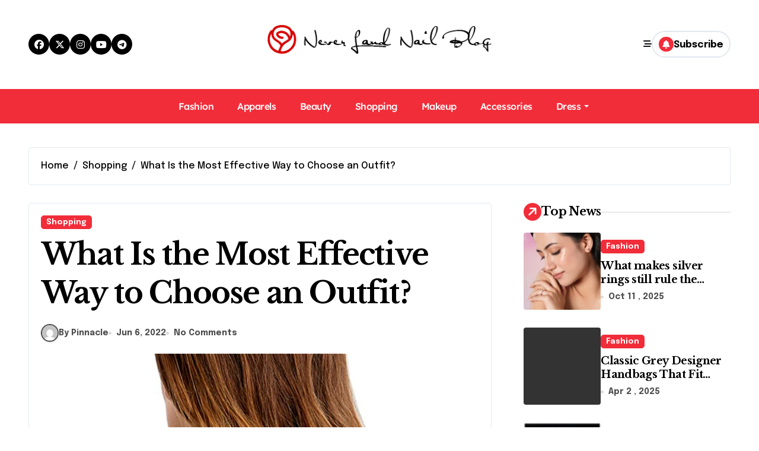

--- FILE ---
content_type: text/html; charset=UTF-8
request_url: https://neverlandnailblog.com/shopping/what-is-the-most-effective-way-to-choose-an-outfit/
body_size: 91653
content:
<!-- =========================
  Page Breadcrumb   
============================== -->
<!DOCTYPE html>
<html lang="en-US">
<head>
<meta charset="UTF-8">
<meta name="viewport" content="width=device-width, initial-scale=1">
<link rel="profile" href="https://gmpg.org/xfn/11">
<meta name='robots' content='index, follow, max-image-preview:large, max-snippet:-1, max-video-preview:-1' />

	<!-- This site is optimized with the Yoast SEO plugin v26.5 - https://yoast.com/wordpress/plugins/seo/ -->
	<title>What Is the Most Effective Way to Choose an Outfit? - Never Land Nail Blog | Fully Fashion</title>
	<link rel="canonical" href="https://neverlandnailblog.com/shopping/what-is-the-most-effective-way-to-choose-an-outfit/" />
	<meta property="og:locale" content="en_US" />
	<meta property="og:type" content="article" />
	<meta property="og:title" content="What Is the Most Effective Way to Choose an Outfit? - Never Land Nail Blog | Fully Fashion" />
	<meta property="og:description" content="Wearing a timeless and exquisite ensemble will draw everyone&#8217;s attention to you. A modest search..." />
	<meta property="og:url" content="https://neverlandnailblog.com/shopping/what-is-the-most-effective-way-to-choose-an-outfit/" />
	<meta property="og:site_name" content="Never Land Nail Blog | Fully Fashion" />
	<meta property="article:published_time" content="2022-06-06T07:45:51+00:00" />
	<meta property="article:modified_time" content="2022-06-07T08:16:18+00:00" />
	<meta property="og:image" content="https://neverlandnailblog.com/wp-content/uploads/2022/06/10-Kiss-Kill.jpg" />
	<meta property="og:image:width" content="864" />
	<meta property="og:image:height" content="1080" />
	<meta property="og:image:type" content="image/jpeg" />
	<meta name="author" content="Pinnacle" />
	<meta name="twitter:card" content="summary_large_image" />
	<meta name="twitter:label1" content="Written by" />
	<meta name="twitter:data1" content="Pinnacle" />
	<meta name="twitter:label2" content="Est. reading time" />
	<meta name="twitter:data2" content="2 minutes" />
	<script type="application/ld+json" class="yoast-schema-graph">{"@context":"https://schema.org","@graph":[{"@type":"Article","@id":"https://neverlandnailblog.com/shopping/what-is-the-most-effective-way-to-choose-an-outfit/#article","isPartOf":{"@id":"https://neverlandnailblog.com/shopping/what-is-the-most-effective-way-to-choose-an-outfit/"},"author":{"name":"Pinnacle","@id":"https://neverlandnailblog.com/#/schema/person/6e86c82027f416b220a5b37cf8dbaeb0"},"headline":"What Is the Most Effective Way to Choose an Outfit?","datePublished":"2022-06-06T07:45:51+00:00","dateModified":"2022-06-07T08:16:18+00:00","mainEntityOfPage":{"@id":"https://neverlandnailblog.com/shopping/what-is-the-most-effective-way-to-choose-an-outfit/"},"wordCount":491,"publisher":{"@id":"https://neverlandnailblog.com/#organization"},"image":{"@id":"https://neverlandnailblog.com/shopping/what-is-the-most-effective-way-to-choose-an-outfit/#primaryimage"},"thumbnailUrl":"https://neverlandnailblog.com/wp-content/uploads/2022/06/10-Kiss-Kill.jpg","articleSection":["Shopping"],"inLanguage":"en-US"},{"@type":"WebPage","@id":"https://neverlandnailblog.com/shopping/what-is-the-most-effective-way-to-choose-an-outfit/","url":"https://neverlandnailblog.com/shopping/what-is-the-most-effective-way-to-choose-an-outfit/","name":"What Is the Most Effective Way to Choose an Outfit? - Never Land Nail Blog | Fully Fashion","isPartOf":{"@id":"https://neverlandnailblog.com/#website"},"primaryImageOfPage":{"@id":"https://neverlandnailblog.com/shopping/what-is-the-most-effective-way-to-choose-an-outfit/#primaryimage"},"image":{"@id":"https://neverlandnailblog.com/shopping/what-is-the-most-effective-way-to-choose-an-outfit/#primaryimage"},"thumbnailUrl":"https://neverlandnailblog.com/wp-content/uploads/2022/06/10-Kiss-Kill.jpg","datePublished":"2022-06-06T07:45:51+00:00","dateModified":"2022-06-07T08:16:18+00:00","breadcrumb":{"@id":"https://neverlandnailblog.com/shopping/what-is-the-most-effective-way-to-choose-an-outfit/#breadcrumb"},"inLanguage":"en-US","potentialAction":[{"@type":"ReadAction","target":["https://neverlandnailblog.com/shopping/what-is-the-most-effective-way-to-choose-an-outfit/"]}]},{"@type":"ImageObject","inLanguage":"en-US","@id":"https://neverlandnailblog.com/shopping/what-is-the-most-effective-way-to-choose-an-outfit/#primaryimage","url":"https://neverlandnailblog.com/wp-content/uploads/2022/06/10-Kiss-Kill.jpg","contentUrl":"https://neverlandnailblog.com/wp-content/uploads/2022/06/10-Kiss-Kill.jpg","width":864,"height":1080,"caption":"Kiss Kill"},{"@type":"BreadcrumbList","@id":"https://neverlandnailblog.com/shopping/what-is-the-most-effective-way-to-choose-an-outfit/#breadcrumb","itemListElement":[{"@type":"ListItem","position":1,"name":"Home","item":"https://neverlandnailblog.com/"},{"@type":"ListItem","position":2,"name":"What Is the Most Effective Way to Choose an Outfit?"}]},{"@type":"WebSite","@id":"https://neverlandnailblog.com/#website","url":"https://neverlandnailblog.com/","name":"Never Land Nail Blog | Fully Fashion","description":"Create Great Fashion","publisher":{"@id":"https://neverlandnailblog.com/#organization"},"potentialAction":[{"@type":"SearchAction","target":{"@type":"EntryPoint","urlTemplate":"https://neverlandnailblog.com/?s={search_term_string}"},"query-input":{"@type":"PropertyValueSpecification","valueRequired":true,"valueName":"search_term_string"}}],"inLanguage":"en-US"},{"@type":"Organization","@id":"https://neverlandnailblog.com/#organization","name":"Never Land Nail Blog | Fully Fashion","url":"https://neverlandnailblog.com/","logo":{"@type":"ImageObject","inLanguage":"en-US","@id":"https://neverlandnailblog.com/#/schema/logo/image/","url":"https://neverlandnailblog.com/wp-content/uploads/2021/08/Logo.png","contentUrl":"https://neverlandnailblog.com/wp-content/uploads/2021/08/Logo.png","width":405,"height":63,"caption":"Never Land Nail Blog | Fully Fashion"},"image":{"@id":"https://neverlandnailblog.com/#/schema/logo/image/"}},{"@type":"Person","@id":"https://neverlandnailblog.com/#/schema/person/6e86c82027f416b220a5b37cf8dbaeb0","name":"Pinnacle","image":{"@type":"ImageObject","inLanguage":"en-US","@id":"https://neverlandnailblog.com/#/schema/person/image/","url":"https://secure.gravatar.com/avatar/bcf80f9c243d760f57e77520caf8f533e90bd82f37ddeaffb355185f46eb8bf1?s=96&d=mm&r=g","contentUrl":"https://secure.gravatar.com/avatar/bcf80f9c243d760f57e77520caf8f533e90bd82f37ddeaffb355185f46eb8bf1?s=96&d=mm&r=g","caption":"Pinnacle"},"sameAs":["https://neverlandnailblog.com"],"url":"https://neverlandnailblog.com/author/admin/"}]}</script>
	<!-- / Yoast SEO plugin. -->


<link rel='dns-prefetch' href='//fonts.googleapis.com' />
<link rel="alternate" type="application/rss+xml" title="Never Land Nail Blog | Fully Fashion &raquo; Feed" href="https://neverlandnailblog.com/feed/" />
<link rel="alternate" type="application/rss+xml" title="Never Land Nail Blog | Fully Fashion &raquo; Comments Feed" href="https://neverlandnailblog.com/comments/feed/" />
<link rel="alternate" type="application/rss+xml" title="Never Land Nail Blog | Fully Fashion &raquo; What Is the Most Effective Way to Choose an Outfit? Comments Feed" href="https://neverlandnailblog.com/shopping/what-is-the-most-effective-way-to-choose-an-outfit/feed/" />
<link rel="alternate" title="oEmbed (JSON)" type="application/json+oembed" href="https://neverlandnailblog.com/wp-json/oembed/1.0/embed?url=https%3A%2F%2Fneverlandnailblog.com%2Fshopping%2Fwhat-is-the-most-effective-way-to-choose-an-outfit%2F" />
<link rel="alternate" title="oEmbed (XML)" type="text/xml+oembed" href="https://neverlandnailblog.com/wp-json/oembed/1.0/embed?url=https%3A%2F%2Fneverlandnailblog.com%2Fshopping%2Fwhat-is-the-most-effective-way-to-choose-an-outfit%2F&#038;format=xml" />
<style id='wp-img-auto-sizes-contain-inline-css' type='text/css'>
img:is([sizes=auto i],[sizes^="auto," i]){contain-intrinsic-size:3000px 1500px}
/*# sourceURL=wp-img-auto-sizes-contain-inline-css */
</style>
<link rel='stylesheet' id='newspaperup-theme-fonts-css' href='https://neverlandnailblog.com/wp-content/fonts/3c7d6739ba7dcea96c4d439d7e8fd218.css?ver=20201110' type='text/css' media='all' />
<style id='wp-emoji-styles-inline-css' type='text/css'>

	img.wp-smiley, img.emoji {
		display: inline !important;
		border: none !important;
		box-shadow: none !important;
		height: 1em !important;
		width: 1em !important;
		margin: 0 0.07em !important;
		vertical-align: -0.1em !important;
		background: none !important;
		padding: 0 !important;
	}
/*# sourceURL=wp-emoji-styles-inline-css */
</style>
<style id='wp-block-library-inline-css' type='text/css'>
:root{--wp-block-synced-color:#7a00df;--wp-block-synced-color--rgb:122,0,223;--wp-bound-block-color:var(--wp-block-synced-color);--wp-editor-canvas-background:#ddd;--wp-admin-theme-color:#007cba;--wp-admin-theme-color--rgb:0,124,186;--wp-admin-theme-color-darker-10:#006ba1;--wp-admin-theme-color-darker-10--rgb:0,107,160.5;--wp-admin-theme-color-darker-20:#005a87;--wp-admin-theme-color-darker-20--rgb:0,90,135;--wp-admin-border-width-focus:2px}@media (min-resolution:192dpi){:root{--wp-admin-border-width-focus:1.5px}}.wp-element-button{cursor:pointer}:root .has-very-light-gray-background-color{background-color:#eee}:root .has-very-dark-gray-background-color{background-color:#313131}:root .has-very-light-gray-color{color:#eee}:root .has-very-dark-gray-color{color:#313131}:root .has-vivid-green-cyan-to-vivid-cyan-blue-gradient-background{background:linear-gradient(135deg,#00d084,#0693e3)}:root .has-purple-crush-gradient-background{background:linear-gradient(135deg,#34e2e4,#4721fb 50%,#ab1dfe)}:root .has-hazy-dawn-gradient-background{background:linear-gradient(135deg,#faaca8,#dad0ec)}:root .has-subdued-olive-gradient-background{background:linear-gradient(135deg,#fafae1,#67a671)}:root .has-atomic-cream-gradient-background{background:linear-gradient(135deg,#fdd79a,#004a59)}:root .has-nightshade-gradient-background{background:linear-gradient(135deg,#330968,#31cdcf)}:root .has-midnight-gradient-background{background:linear-gradient(135deg,#020381,#2874fc)}:root{--wp--preset--font-size--normal:16px;--wp--preset--font-size--huge:42px}.has-regular-font-size{font-size:1em}.has-larger-font-size{font-size:2.625em}.has-normal-font-size{font-size:var(--wp--preset--font-size--normal)}.has-huge-font-size{font-size:var(--wp--preset--font-size--huge)}.has-text-align-center{text-align:center}.has-text-align-left{text-align:left}.has-text-align-right{text-align:right}.has-fit-text{white-space:nowrap!important}#end-resizable-editor-section{display:none}.aligncenter{clear:both}.items-justified-left{justify-content:flex-start}.items-justified-center{justify-content:center}.items-justified-right{justify-content:flex-end}.items-justified-space-between{justify-content:space-between}.screen-reader-text{border:0;clip-path:inset(50%);height:1px;margin:-1px;overflow:hidden;padding:0;position:absolute;width:1px;word-wrap:normal!important}.screen-reader-text:focus{background-color:#ddd;clip-path:none;color:#444;display:block;font-size:1em;height:auto;left:5px;line-height:normal;padding:15px 23px 14px;text-decoration:none;top:5px;width:auto;z-index:100000}html :where(.has-border-color){border-style:solid}html :where([style*=border-top-color]){border-top-style:solid}html :where([style*=border-right-color]){border-right-style:solid}html :where([style*=border-bottom-color]){border-bottom-style:solid}html :where([style*=border-left-color]){border-left-style:solid}html :where([style*=border-width]){border-style:solid}html :where([style*=border-top-width]){border-top-style:solid}html :where([style*=border-right-width]){border-right-style:solid}html :where([style*=border-bottom-width]){border-bottom-style:solid}html :where([style*=border-left-width]){border-left-style:solid}html :where(img[class*=wp-image-]){height:auto;max-width:100%}:where(figure){margin:0 0 1em}html :where(.is-position-sticky){--wp-admin--admin-bar--position-offset:var(--wp-admin--admin-bar--height,0px)}@media screen and (max-width:600px){html :where(.is-position-sticky){--wp-admin--admin-bar--position-offset:0px}}

/*# sourceURL=wp-block-library-inline-css */
</style><style id='global-styles-inline-css' type='text/css'>
:root{--wp--preset--aspect-ratio--square: 1;--wp--preset--aspect-ratio--4-3: 4/3;--wp--preset--aspect-ratio--3-4: 3/4;--wp--preset--aspect-ratio--3-2: 3/2;--wp--preset--aspect-ratio--2-3: 2/3;--wp--preset--aspect-ratio--16-9: 16/9;--wp--preset--aspect-ratio--9-16: 9/16;--wp--preset--color--black: #000000;--wp--preset--color--cyan-bluish-gray: #abb8c3;--wp--preset--color--white: #ffffff;--wp--preset--color--pale-pink: #f78da7;--wp--preset--color--vivid-red: #cf2e2e;--wp--preset--color--luminous-vivid-orange: #ff6900;--wp--preset--color--luminous-vivid-amber: #fcb900;--wp--preset--color--light-green-cyan: #7bdcb5;--wp--preset--color--vivid-green-cyan: #00d084;--wp--preset--color--pale-cyan-blue: #8ed1fc;--wp--preset--color--vivid-cyan-blue: #0693e3;--wp--preset--color--vivid-purple: #9b51e0;--wp--preset--gradient--vivid-cyan-blue-to-vivid-purple: linear-gradient(135deg,rgb(6,147,227) 0%,rgb(155,81,224) 100%);--wp--preset--gradient--light-green-cyan-to-vivid-green-cyan: linear-gradient(135deg,rgb(122,220,180) 0%,rgb(0,208,130) 100%);--wp--preset--gradient--luminous-vivid-amber-to-luminous-vivid-orange: linear-gradient(135deg,rgb(252,185,0) 0%,rgb(255,105,0) 100%);--wp--preset--gradient--luminous-vivid-orange-to-vivid-red: linear-gradient(135deg,rgb(255,105,0) 0%,rgb(207,46,46) 100%);--wp--preset--gradient--very-light-gray-to-cyan-bluish-gray: linear-gradient(135deg,rgb(238,238,238) 0%,rgb(169,184,195) 100%);--wp--preset--gradient--cool-to-warm-spectrum: linear-gradient(135deg,rgb(74,234,220) 0%,rgb(151,120,209) 20%,rgb(207,42,186) 40%,rgb(238,44,130) 60%,rgb(251,105,98) 80%,rgb(254,248,76) 100%);--wp--preset--gradient--blush-light-purple: linear-gradient(135deg,rgb(255,206,236) 0%,rgb(152,150,240) 100%);--wp--preset--gradient--blush-bordeaux: linear-gradient(135deg,rgb(254,205,165) 0%,rgb(254,45,45) 50%,rgb(107,0,62) 100%);--wp--preset--gradient--luminous-dusk: linear-gradient(135deg,rgb(255,203,112) 0%,rgb(199,81,192) 50%,rgb(65,88,208) 100%);--wp--preset--gradient--pale-ocean: linear-gradient(135deg,rgb(255,245,203) 0%,rgb(182,227,212) 50%,rgb(51,167,181) 100%);--wp--preset--gradient--electric-grass: linear-gradient(135deg,rgb(202,248,128) 0%,rgb(113,206,126) 100%);--wp--preset--gradient--midnight: linear-gradient(135deg,rgb(2,3,129) 0%,rgb(40,116,252) 100%);--wp--preset--font-size--small: 13px;--wp--preset--font-size--medium: 20px;--wp--preset--font-size--large: 36px;--wp--preset--font-size--x-large: 42px;--wp--preset--spacing--20: 0.44rem;--wp--preset--spacing--30: 0.67rem;--wp--preset--spacing--40: 1rem;--wp--preset--spacing--50: 1.5rem;--wp--preset--spacing--60: 2.25rem;--wp--preset--spacing--70: 3.38rem;--wp--preset--spacing--80: 5.06rem;--wp--preset--shadow--natural: 6px 6px 9px rgba(0, 0, 0, 0.2);--wp--preset--shadow--deep: 12px 12px 50px rgba(0, 0, 0, 0.4);--wp--preset--shadow--sharp: 6px 6px 0px rgba(0, 0, 0, 0.2);--wp--preset--shadow--outlined: 6px 6px 0px -3px rgb(255, 255, 255), 6px 6px rgb(0, 0, 0);--wp--preset--shadow--crisp: 6px 6px 0px rgb(0, 0, 0);}:root :where(.is-layout-flow) > :first-child{margin-block-start: 0;}:root :where(.is-layout-flow) > :last-child{margin-block-end: 0;}:root :where(.is-layout-flow) > *{margin-block-start: 24px;margin-block-end: 0;}:root :where(.is-layout-constrained) > :first-child{margin-block-start: 0;}:root :where(.is-layout-constrained) > :last-child{margin-block-end: 0;}:root :where(.is-layout-constrained) > *{margin-block-start: 24px;margin-block-end: 0;}:root :where(.is-layout-flex){gap: 24px;}:root :where(.is-layout-grid){gap: 24px;}body .is-layout-flex{display: flex;}.is-layout-flex{flex-wrap: wrap;align-items: center;}.is-layout-flex > :is(*, div){margin: 0;}body .is-layout-grid{display: grid;}.is-layout-grid > :is(*, div){margin: 0;}.has-black-color{color: var(--wp--preset--color--black) !important;}.has-cyan-bluish-gray-color{color: var(--wp--preset--color--cyan-bluish-gray) !important;}.has-white-color{color: var(--wp--preset--color--white) !important;}.has-pale-pink-color{color: var(--wp--preset--color--pale-pink) !important;}.has-vivid-red-color{color: var(--wp--preset--color--vivid-red) !important;}.has-luminous-vivid-orange-color{color: var(--wp--preset--color--luminous-vivid-orange) !important;}.has-luminous-vivid-amber-color{color: var(--wp--preset--color--luminous-vivid-amber) !important;}.has-light-green-cyan-color{color: var(--wp--preset--color--light-green-cyan) !important;}.has-vivid-green-cyan-color{color: var(--wp--preset--color--vivid-green-cyan) !important;}.has-pale-cyan-blue-color{color: var(--wp--preset--color--pale-cyan-blue) !important;}.has-vivid-cyan-blue-color{color: var(--wp--preset--color--vivid-cyan-blue) !important;}.has-vivid-purple-color{color: var(--wp--preset--color--vivid-purple) !important;}.has-black-background-color{background-color: var(--wp--preset--color--black) !important;}.has-cyan-bluish-gray-background-color{background-color: var(--wp--preset--color--cyan-bluish-gray) !important;}.has-white-background-color{background-color: var(--wp--preset--color--white) !important;}.has-pale-pink-background-color{background-color: var(--wp--preset--color--pale-pink) !important;}.has-vivid-red-background-color{background-color: var(--wp--preset--color--vivid-red) !important;}.has-luminous-vivid-orange-background-color{background-color: var(--wp--preset--color--luminous-vivid-orange) !important;}.has-luminous-vivid-amber-background-color{background-color: var(--wp--preset--color--luminous-vivid-amber) !important;}.has-light-green-cyan-background-color{background-color: var(--wp--preset--color--light-green-cyan) !important;}.has-vivid-green-cyan-background-color{background-color: var(--wp--preset--color--vivid-green-cyan) !important;}.has-pale-cyan-blue-background-color{background-color: var(--wp--preset--color--pale-cyan-blue) !important;}.has-vivid-cyan-blue-background-color{background-color: var(--wp--preset--color--vivid-cyan-blue) !important;}.has-vivid-purple-background-color{background-color: var(--wp--preset--color--vivid-purple) !important;}.has-black-border-color{border-color: var(--wp--preset--color--black) !important;}.has-cyan-bluish-gray-border-color{border-color: var(--wp--preset--color--cyan-bluish-gray) !important;}.has-white-border-color{border-color: var(--wp--preset--color--white) !important;}.has-pale-pink-border-color{border-color: var(--wp--preset--color--pale-pink) !important;}.has-vivid-red-border-color{border-color: var(--wp--preset--color--vivid-red) !important;}.has-luminous-vivid-orange-border-color{border-color: var(--wp--preset--color--luminous-vivid-orange) !important;}.has-luminous-vivid-amber-border-color{border-color: var(--wp--preset--color--luminous-vivid-amber) !important;}.has-light-green-cyan-border-color{border-color: var(--wp--preset--color--light-green-cyan) !important;}.has-vivid-green-cyan-border-color{border-color: var(--wp--preset--color--vivid-green-cyan) !important;}.has-pale-cyan-blue-border-color{border-color: var(--wp--preset--color--pale-cyan-blue) !important;}.has-vivid-cyan-blue-border-color{border-color: var(--wp--preset--color--vivid-cyan-blue) !important;}.has-vivid-purple-border-color{border-color: var(--wp--preset--color--vivid-purple) !important;}.has-vivid-cyan-blue-to-vivid-purple-gradient-background{background: var(--wp--preset--gradient--vivid-cyan-blue-to-vivid-purple) !important;}.has-light-green-cyan-to-vivid-green-cyan-gradient-background{background: var(--wp--preset--gradient--light-green-cyan-to-vivid-green-cyan) !important;}.has-luminous-vivid-amber-to-luminous-vivid-orange-gradient-background{background: var(--wp--preset--gradient--luminous-vivid-amber-to-luminous-vivid-orange) !important;}.has-luminous-vivid-orange-to-vivid-red-gradient-background{background: var(--wp--preset--gradient--luminous-vivid-orange-to-vivid-red) !important;}.has-very-light-gray-to-cyan-bluish-gray-gradient-background{background: var(--wp--preset--gradient--very-light-gray-to-cyan-bluish-gray) !important;}.has-cool-to-warm-spectrum-gradient-background{background: var(--wp--preset--gradient--cool-to-warm-spectrum) !important;}.has-blush-light-purple-gradient-background{background: var(--wp--preset--gradient--blush-light-purple) !important;}.has-blush-bordeaux-gradient-background{background: var(--wp--preset--gradient--blush-bordeaux) !important;}.has-luminous-dusk-gradient-background{background: var(--wp--preset--gradient--luminous-dusk) !important;}.has-pale-ocean-gradient-background{background: var(--wp--preset--gradient--pale-ocean) !important;}.has-electric-grass-gradient-background{background: var(--wp--preset--gradient--electric-grass) !important;}.has-midnight-gradient-background{background: var(--wp--preset--gradient--midnight) !important;}.has-small-font-size{font-size: var(--wp--preset--font-size--small) !important;}.has-medium-font-size{font-size: var(--wp--preset--font-size--medium) !important;}.has-large-font-size{font-size: var(--wp--preset--font-size--large) !important;}.has-x-large-font-size{font-size: var(--wp--preset--font-size--x-large) !important;}
/*# sourceURL=global-styles-inline-css */
</style>

<style id='classic-theme-styles-inline-css' type='text/css'>
/*! This file is auto-generated */
.wp-block-button__link{color:#fff;background-color:#32373c;border-radius:9999px;box-shadow:none;text-decoration:none;padding:calc(.667em + 2px) calc(1.333em + 2px);font-size:1.125em}.wp-block-file__button{background:#32373c;color:#fff;text-decoration:none}
/*# sourceURL=/wp-includes/css/classic-themes.min.css */
</style>
<link rel='stylesheet' id='all-css-css' href='https://neverlandnailblog.com/wp-content/themes/newspaperup/css/all.css?ver=6.9' type='text/css' media='all' />
<link rel='stylesheet' id='dark-css' href='https://neverlandnailblog.com/wp-content/themes/newspaperup/css/colors/dark.css?ver=6.9' type='text/css' media='all' />
<link rel='stylesheet' id='core-css' href='https://neverlandnailblog.com/wp-content/themes/newspaperup/css/core.css?ver=6.9' type='text/css' media='all' />
<link rel='stylesheet' id='newspaperup-style-css' href='https://neverlandnailblog.com/wp-content/themes/newsblogs/style.css?ver=6.9' type='text/css' media='all' />
<style id='newspaperup-style-inline-css' type='text/css'>
.site-logo a.navbar-brand img { width: 400px;} 
/*# sourceURL=newspaperup-style-inline-css */
</style>
<link rel='stylesheet' id='wp-core-css' href='https://neverlandnailblog.com/wp-content/themes/newspaperup/css/wp-core.css?ver=6.9' type='text/css' media='all' />
<link rel='stylesheet' id='default-css' href='https://neverlandnailblog.com/wp-content/themes/newspaperup/css/colors/default.css?ver=6.9' type='text/css' media='all' />
<link rel='stylesheet' id='swiper-bundle-css-css' href='https://neverlandnailblog.com/wp-content/themes/newspaperup/css/swiper-bundle.css?ver=6.9' type='text/css' media='all' />
<link rel='stylesheet' id='menu-core-css-css' href='https://neverlandnailblog.com/wp-content/themes/newspaperup/css/sm-core-css.css?ver=6.9' type='text/css' media='all' />
<link rel='stylesheet' id='smartmenus-css' href='https://neverlandnailblog.com/wp-content/themes/newspaperup/css/sm-clean.css?ver=6.9' type='text/css' media='all' />
<link rel='stylesheet' id='newsblogs-fonts-css' href='//fonts.googleapis.com/css?family=Libre+Baskerville%3A300%2C400%2C500%2C600%2C700%2C800%2C900%7CEpilogue%3A400%2C500%2C700&#038;subset=latin%2Clatin-ext' type='text/css' media='all' />
<link rel='stylesheet' id='newspaperup-style-parent-css' href='https://neverlandnailblog.com/wp-content/themes/newspaperup/style.css?ver=6.9' type='text/css' media='all' />
<link rel='stylesheet' id='newsblogs-style-css' href='https://neverlandnailblog.com/wp-content/themes/newsblogs/style.css?ver=1.0' type='text/css' media='all' />
<link rel='stylesheet' id='newsblogs-default-css-css' href='https://neverlandnailblog.com/wp-content/themes/newsblogs/css/colors/default.css?ver=6.9' type='text/css' media='all' />
<script type="text/javascript" src="https://neverlandnailblog.com/wp-includes/js/jquery/jquery.min.js?ver=3.7.1" id="jquery-core-js"></script>
<script type="text/javascript" src="https://neverlandnailblog.com/wp-includes/js/jquery/jquery-migrate.min.js?ver=3.4.1" id="jquery-migrate-js"></script>
<script type="text/javascript" src="https://neverlandnailblog.com/wp-content/themes/newspaperup/js/navigation.js?ver=6.9" id="newspaperup-navigation-js"></script>
<script type="text/javascript" src="https://neverlandnailblog.com/wp-content/themes/newspaperup/js/swiper-bundle.js?ver=6.9" id="swiper-bundle-js"></script>
<script type="text/javascript" src="https://neverlandnailblog.com/wp-content/themes/newspaperup/js/hc-sticky.js?ver=6.9" id="sticky-js-js"></script>
<script type="text/javascript" src="https://neverlandnailblog.com/wp-content/themes/newspaperup/js/jquery.sticky.js?ver=6.9" id="sticky-header-js-js"></script>
<script type="text/javascript" src="https://neverlandnailblog.com/wp-content/themes/newspaperup/js/jquery.smartmenus.js?ver=6.9" id="smartmenus-js-js"></script>
<script type="text/javascript" src="https://neverlandnailblog.com/wp-content/themes/newspaperup/js/jquery.cookie.min.js?ver=6.9" id="jquery-cookie-js"></script>
<link rel="https://api.w.org/" href="https://neverlandnailblog.com/wp-json/" /><link rel="alternate" title="JSON" type="application/json" href="https://neverlandnailblog.com/wp-json/wp/v2/posts/748" /><link rel="EditURI" type="application/rsd+xml" title="RSD" href="https://neverlandnailblog.com/xmlrpc.php?rsd" />
<meta name="generator" content="WordPress 6.9" />
<link rel='shortlink' href='https://neverlandnailblog.com/?p=748' />
<link rel="pingback" href="https://neverlandnailblog.com/xmlrpc.php">        <style>
            .bs-blog-post p:nth-of-type(1)::first-letter {
                display: none;
            }
        </style>
            <style type="text/css">
            
                .site-title,
                .site-description {
                    position: absolute;
                    clip: rect(1px, 1px, 1px, 1px);
                }

                    </style>
        <link rel="icon" href="https://neverlandnailblog.com/wp-content/uploads/2025/07/Never-Land-Nail-Blog-Fully-Fashion-Create-Great-Fashion-07-16-2025_05_36_PM.png" sizes="32x32" />
<link rel="icon" href="https://neverlandnailblog.com/wp-content/uploads/2025/07/Never-Land-Nail-Blog-Fully-Fashion-Create-Great-Fashion-07-16-2025_05_36_PM.png" sizes="192x192" />
<link rel="apple-touch-icon" href="https://neverlandnailblog.com/wp-content/uploads/2025/07/Never-Land-Nail-Blog-Fully-Fashion-Create-Great-Fashion-07-16-2025_05_36_PM.png" />
<meta name="msapplication-TileImage" content="https://neverlandnailblog.com/wp-content/uploads/2025/07/Never-Land-Nail-Blog-Fully-Fashion-Create-Great-Fashion-07-16-2025_05_36_PM.png" />
		<style type="text/css" id="wp-custom-css">
			*:focus {
    outline: none !important;
}

.site-title-footer{
	display:none;
}		</style>
		</head>
<body data-rsssl=1 class="wp-singular post-template-default single single-post postid-748 single-format-standard wp-custom-logo wp-embed-responsive wp-theme-newspaperup wp-child-theme-newsblogs  ta-hide-date-author-in-list defaultcolor" >
<div id="page" class="site">
<a class="skip-link screen-reader-text" href="#content">
Skip to content</a>
<div class="wrapper" id="custom-background-css">
  <!--header--> 
    <!--header-->
  <header class="bs-headfive">
    <!-- Header Top -->
  <div class="bs-header-main">  
    <div class="inner">
      <div class="container">
        <div class="row align-center">
          <div class="col-lg-4 d-none d-lg-block">
              <ul class="bs-social">
            <li>
          <a  href="#">
            <i class="fab fa-facebook"></i>
          </a>
        </li>
                <li>
          <a  href="#">
            <i class="fa-brands fa-x-twitter"></i>
          </a>
        </li>
                <li>
          <a  href="#">
            <i class="fab fa-instagram"></i>
          </a>
        </li>
                <li>
          <a  href="#">
            <i class="fab fa-youtube"></i>
          </a>
        </li>
                <li>
          <a  href="#">
            <i class="fab fa-telegram"></i>
          </a>
        </li>
        </ul>           
          </div>
          <div class="logo col-lg-4 col-6 d-flex justify-center">
            <!-- logo Area-->
            <!-- logo-->
<div class="logo">
  <div class="site-logo">
    <a href="https://neverlandnailblog.com/" class="navbar-brand" rel="home"><img width="405" height="63" src="https://neverlandnailblog.com/wp-content/uploads/2021/08/Logo.png" class="custom-logo" alt="Never Land Nail Blog | Fully Fashion" decoding="async" srcset="https://neverlandnailblog.com/wp-content/uploads/2021/08/Logo.png 405w, https://neverlandnailblog.com/wp-content/uploads/2021/08/Logo-300x47.png 300w, https://neverlandnailblog.com/wp-content/uploads/2021/08/Logo-400x63.png 400w" sizes="(max-width: 405px) 100vw, 405px" /></a>  </div>
  <div class="site-branding-text d-none">
      <p class="site-title"> <a href="https://neverlandnailblog.com/" rel="home">Never Land Nail Blog | Fully Fashion</a></p>
        <p class="site-description">Create Great Fashion</p>
  </div>
</div><!-- /logo-->
            <!-- /logo Area-->
          </div>
          <!--col-lg-4-->
          <div class="col-lg-4 col-6 d-flex justify-end">
          <!-- Right Area-->
            <div class="right-nav">
    <!-- Off Canvas -->
      <div class="hedaer-offcanvas d-none d-lg-block">
        <button class="offcanvas-trigger" bs-data-clickable-end="true">
          <i class="fa-solid fa-bars-staggered"></i>
        </button>
      </div>
    <!-- /Off Canvas -->
    
        <label class="switch d-none d-lg-inline-block" for="switch">
        <input type="checkbox" name="theme" id="switch" class="defaultcolor" data-skin-mode="defaultcolor">
        <span class="slider"></span>
      </label>
          <!-- search-->
      <a class="msearch element" href="#" bs-search-clickable="true">
        <i class="fa-solid fa-magnifying-glass"></i>
      </a>
      <!-- /search-->
     
    <a href="#" class="subscribe-btn btn btn-one d-flex" data-text="Subscribe"  target="_blank">
      <i class="fas fa-bell"></i> <span>Subscribe</span>    </a>
    </div>
          <!-- Right-->
          </div>
          <!--/col-lg-6-->
        </div>
      </div>
    </div>
  </div>
  <!-- /Header Top -->         
    <!-- Header bottom -->
    <div class="bs-menu-full">
    <div class="container">
      <div class="main-nav d-flex align-center"> 
        <!-- Main Menu Area-->
         
    <div class="navbar-wp">
      <button class="menu-btn">
        <span class="icon-bar"></span>
        <span class="icon-bar"></span>
        <span class="icon-bar"></span>
      </button>
      <nav id="main-nav" class="nav-wp justify-start">
                <!-- Sample menu definition -->
        <ul id="menu-menu" class="sm sm-clean"><li id="menu-item-32" class="menu-item menu-item-type-taxonomy menu-item-object-category menu-item-32"><a class="nav-link" title="Fashion" href="https://neverlandnailblog.com/category/fashion/">Fashion</a></li>
<li id="menu-item-33" class="menu-item menu-item-type-taxonomy menu-item-object-category menu-item-33"><a class="nav-link" title="Apparels" href="https://neverlandnailblog.com/category/apparels/">Apparels</a></li>
<li id="menu-item-34" class="menu-item menu-item-type-taxonomy menu-item-object-category menu-item-34"><a class="nav-link" title="Beauty" href="https://neverlandnailblog.com/category/beauty/">Beauty</a></li>
<li id="menu-item-35" class="menu-item menu-item-type-taxonomy menu-item-object-category current-post-ancestor current-menu-parent current-post-parent menu-item-35"><a class="nav-link" title="Shopping" href="https://neverlandnailblog.com/category/shopping/">Shopping</a></li>
<li id="menu-item-36" class="menu-item menu-item-type-taxonomy menu-item-object-category menu-item-36"><a class="nav-link" title="Makeup" href="https://neverlandnailblog.com/category/makeup/">Makeup</a></li>
<li id="menu-item-37" class="menu-item menu-item-type-taxonomy menu-item-object-category menu-item-37"><a class="nav-link" title="Accessories" href="https://neverlandnailblog.com/category/accessories/">Accessories</a></li>
<li id="menu-item-38" class="menu-item menu-item-type-taxonomy menu-item-object-category menu-item-has-children menu-item-38 dropdown"><a class="nav-link" title="Dress" href="https://neverlandnailblog.com/category/dress/" data-toggle="dropdown" class="dropdown-toggle">Dress </a>
<ul role="menu" class=" dropdown-menu">
	<li id="menu-item-39" class="menu-item menu-item-type-taxonomy menu-item-object-category menu-item-39"><a class="dropdown-item" title="Cloth" href="https://neverlandnailblog.com/category/cloth/">Cloth</a></li>
	<li id="menu-item-40" class="menu-item menu-item-type-taxonomy menu-item-object-category menu-item-40"><a class="dropdown-item" title="Boutique" href="https://neverlandnailblog.com/category/boutique/">Boutique</a></li>
</ul>
</li>
</ul>      </nav> 
    </div>
          <!-- /Main Menu Area-->
      </div>
    </div>
  </div><!-- /Header bottom -->
  </header><main id="content" class="single-class content">
  <!--/container-->
    <div class="container"> 
      <!--==================== breadcrumb section ====================-->
        <div class="bs-card-box page-entry-title">            <div class="bs-breadcrumb-section">
                <div class="overlay">
                    <div class="row">
                        <nav aria-label="breadcrumb">
                            <ol class="breadcrumb">
                                <div role="navigation" aria-label="Breadcrumbs" class="breadcrumb-trail breadcrumbs" itemprop="breadcrumb"><ul class="breadcrumb trail-items" itemscope itemtype="http://schema.org/BreadcrumbList"><meta name="numberOfItems" content="3" /><meta name="itemListOrder" content="Ascending" /><li itemprop="itemListElement breadcrumb-item" itemscope itemtype="http://schema.org/ListItem" class="trail-item breadcrumb-item  trail-begin"><a href="https://neverlandnailblog.com/" rel="home" itemprop="item"><span itemprop="name">Home</span></a><meta itemprop="position" content="1" /></li><li itemprop="itemListElement breadcrumb-item" itemscope itemtype="http://schema.org/ListItem" class="trail-item breadcrumb-item "><a href="https://neverlandnailblog.com/category/shopping/" itemprop="item"><span itemprop="name">Shopping</span></a><meta itemprop="position" content="2" /></li><li itemprop="itemListElement breadcrumb-item" itemscope itemtype="http://schema.org/ListItem" class="trail-item breadcrumb-item  trail-end"><span itemprop="name"><span itemprop="name">What Is the Most Effective Way to Choose an Outfit?</span></span><meta itemprop="position" content="3" /></li></ul></div> 
                            </ol>
                        </nav>
                    </div>
                </div>
            </div>
        </div>      <!--row-->
        <div class="row"> 
                  
        <div class="col-lg-8 content-right"> 
                     <div class="bs-blog-post single"> 
            <div class="bs-header">
                                <div class="bs-blog-category one">
                                            <a href="https://neverlandnailblog.com/category/shopping/" style="" id="category_5_color" >
                            Shopping                        </a>
                                    </div>
                                        <h1 class="title" title="What Is the Most Effective Way to Choose an Outfit?">
                            What Is the Most Effective Way to Choose an Outfit?                        </h1> 
                                            <div class="bs-info-author-block">
                            <div class="bs-blog-meta mb-0">
                                        <span class="bs-author">
            <a class="bs-author-pic" href="https://neverlandnailblog.com/author/admin/"> 
                <img alt='' src='https://secure.gravatar.com/avatar/bcf80f9c243d760f57e77520caf8f533e90bd82f37ddeaffb355185f46eb8bf1?s=150&#038;d=mm&#038;r=g' srcset='https://secure.gravatar.com/avatar/bcf80f9c243d760f57e77520caf8f533e90bd82f37ddeaffb355185f46eb8bf1?s=300&#038;d=mm&#038;r=g 2x' class='avatar avatar-150 photo' height='150' width='150' decoding='async'/> 
                By Pinnacle            </a>
        </span>
                            <span class="bs-blog-date">
                <a href="https://neverlandnailblog.com/2022/06/"><time datetime="">Jun 6, 2022</time></a>
            </span>
                   <span class="comments-link"> 
            <a href="https://neverlandnailblog.com/shopping/what-is-the-most-effective-way-to-choose-an-outfit/">
                No Comments            </a> 
        </span>
                                </div>
                        </div>
                    <div class="bs-blog-thumb"><img width="864" height="1080" src="https://neverlandnailblog.com/wp-content/uploads/2022/06/10-Kiss-Kill.jpg" class=" wp-post-image" alt="Kiss Kill" decoding="async" fetchpriority="high" srcset="https://neverlandnailblog.com/wp-content/uploads/2022/06/10-Kiss-Kill.jpg 864w, https://neverlandnailblog.com/wp-content/uploads/2022/06/10-Kiss-Kill-240x300.jpg 240w, https://neverlandnailblog.com/wp-content/uploads/2022/06/10-Kiss-Kill-819x1024.jpg 819w, https://neverlandnailblog.com/wp-content/uploads/2022/06/10-Kiss-Kill-768x960.jpg 768w" sizes="(max-width: 864px) 100vw, 864px" /></div>            </div>
            <article class="small single">
                <p style="text-align: justify;">Wearing a timeless and exquisite ensemble will draw everyone&#8217;s attention to you. A modest search for the greatest stylish design and model that comforts you will offer you a good night&#8217;s sleep, especially for lingerie and sleepwear. Everyone around you will fall in love with you at first sight if you wear a popular costume. These clothes allow you to improve your physical relationship with your lover while also providing you with a comfy feeling during those pleasurable moments. You can&#8217;t shop for accessories, body jewelry, and other items in each store at the same time. So, visit the <strong><a href="https://kisskill.com.au/">Kiss Kill</a></strong> website to discover what&#8217;s fresh to limit your choices.</p>
<p style="text-align: justify;">Your eyes will never close once you&#8217;ve logged in. Various collections and models pique your interest. You will develop a desire to keep track of all the latest model pleasure goods and to check in on all the New In, and by doing so, your interest will rise. If you can&#8217;t accept the credits and worth of purchasing at the popular online retail store at face value, then here are some of the important perks to consider.</p>
<p>&nbsp;</p>
<ul style="text-align: justify;">
<li>Not everyone is interested in shopping for lingerie and sleepwear in the same way. Some people favor plain clothing, while others choose attractive and fashionable attire.</li>
<li>You have the choice of selecting the outfits that you had wished to wear for lengthier periods. The online store encourages you to seek and discover the expressive inner that exceeds your expectations.</li>
<li>A pearl-encrusted body form will offer you a contemporary look. This type of costume will be the perfect masterpiece to wear for some major events because that pearl has the true power to impress and distract everyone&#8217;s attention.</li>
<li>If you are a modeling specialist, you should have tried it at least once and been introduced to a world of thrill and joy. Because every day, a new distinctive design and popular model is introduced to the buying list.</li>
</ul>
<h2 style="text-align: justify;">The Benefits of Glittering Clothing</h2>
<p style="text-align: justify;">Normally, when picking lingerie, everyone will limit and frame a model, and the nightdress they choose will be simple. If you, do it regularly, though, you and your companion will become bored. Your relationships will suffer because of your lack of interest, and you will feel as if something is missing from your life. Your delight, excitement, love, and pleasure in enjoying your sexual experience would fade if these things began to trigger you.</p>
<p style="text-align: justify;">If you&#8217;re doing these types of things and don&#8217;t want to keep doing them, it&#8217;s time to adapt to the new latest model clothing style at Kiss Kill, where you can get costumes that reveal your feelings even in a single piece of fabric. All of these insane things you do will make you feel sexier on the inside and help you seem sexier on the outside.</p>
    <script>
        function pinIt()
        {
            var e = document.createElement('script');
            e.setAttribute('type','text/javascript');
            e.setAttribute('charset','UTF-8');
            e.setAttribute('src','https://assets.pinterest.com/js/pinmarklet.js?r='+Math.random()*99999999);
            document.body.appendChild(e);
        }
    </script>
    <div class="post-share">
        <div class="post-share-icons cf">                
            <a class="facebook" href="https://www.facebook.com/sharer.php?url=https://neverlandnailblog.com/shopping/what-is-the-most-effective-way-to-choose-an-outfit/" class="link " target="_blank" >
                <i class="fab fa-facebook"></i>
            </a>
            <a class="twitter" href="http://twitter.com/share?url=https://neverlandnailblog.com/shopping/what-is-the-most-effective-way-to-choose-an-outfit/&#038;text=What%20Is%20the%20Most%20Effective%20Way%20to%20Choose%20an%20Outfit%3F" class="link " target="_blank">
                <i class="fa-brands fa-x-twitter"></i>
            </a>
            <a class="envelope" href="mailto:?subject=What%20Is%20the%20Most%20Effective%20Way%20to%20Choose%20an%20Outfit?&#038;body=https://neverlandnailblog.com/shopping/what-is-the-most-effective-way-to-choose-an-outfit/" class="link " target="_blank" >
                <i class="fas fa-envelope-open"></i>
            </a>
            <a class="linkedin" href="https://www.linkedin.com/sharing/share-offsite/?url=https://neverlandnailblog.com/shopping/what-is-the-most-effective-way-to-choose-an-outfit/&#038;title=What%20Is%20the%20Most%20Effective%20Way%20to%20Choose%20an%20Outfit%3F" class="link " target="_blank" >
                <i class="fab fa-linkedin"></i>
            </a>
            <a href="javascript:pinIt();" class="pinterest">
                <i class="fab fa-pinterest"></i>
            </a>
            <a class="telegram" href="https://t.me/share/url?url=https://neverlandnailblog.com/shopping/what-is-the-most-effective-way-to-choose-an-outfit/&#038;title=What%20Is%20the%20Most%20Effective%20Way%20to%20Choose%20an%20Outfit%3F" target="_blank" >
                <i class="fab fa-telegram"></i>
            </a>
            <a class="whatsapp" href="https://api.whatsapp.com/send?text=https://neverlandnailblog.com/shopping/what-is-the-most-effective-way-to-choose-an-outfit/&#038;title=What%20Is%20the%20Most%20Effective%20Way%20to%20Choose%20an%20Outfit%3F" target="_blank" >
                <i class="fab fa-whatsapp"></i>
            </a>
            <a class="reddit" href="https://www.reddit.com/submit?url=https://neverlandnailblog.com/shopping/what-is-the-most-effective-way-to-choose-an-outfit/&#038;title=What%20Is%20the%20Most%20Effective%20Way%20to%20Choose%20an%20Outfit%3F" target="_blank" >
                <i class="fab fa-reddit"></i>
            </a>
            <a class="print-r" href="javascript:window.print()"> <i class="fas fa-print"></i></a>
        </div>
    </div>
                    <div class="clearfix mb-3"></div>
                    
	<nav class="navigation post-navigation" aria-label="Posts">
		<h2 class="screen-reader-text">Post navigation</h2>
		<div class="nav-links"><div class="nav-previous"><a href="https://neverlandnailblog.com/shopping/how-to-change-your-external-look-marvellous/" rel="prev"><div class="fas fa-angle-double-left"></div><span> How To Change Your External Look Marvellous?</span></a></div><div class="nav-next"><a href="https://neverlandnailblog.com/shopping/shop-for-leather-goods-in-australia/" rel="next"><span>Shop For Leather Goods In Australia</span> <div class="fas fa-angle-double-right"></div></a></div></div>
	</nav>            </article>
        </div>
    <div class="bs-info-author-block py-4 px-3 mb-4 flex-column justify-center text-center">
  <a class="bs-author-pic" href="https://neverlandnailblog.com/author/admin/"><img alt='' src='https://secure.gravatar.com/avatar/bcf80f9c243d760f57e77520caf8f533e90bd82f37ddeaffb355185f46eb8bf1?s=150&#038;d=mm&#038;r=g' srcset='https://secure.gravatar.com/avatar/bcf80f9c243d760f57e77520caf8f533e90bd82f37ddeaffb355185f46eb8bf1?s=300&#038;d=mm&#038;r=g 2x' class='avatar avatar-150 photo' height='150' width='150' loading='lazy' decoding='async'/></a>
  <div class="flex-grow-1">
    <h4 class="title">By <a href ="https://neverlandnailblog.com/author/admin/">Pinnacle</a></h4>
    <p></p>
  </div>
</div><!--Start bs-realated-slider -->
<div class="bs-related-post-info bs-card-box">
 			<!-- bs-sec-title -->
			<div class="bs-widget-title one">
				<h4 class="title"><span><i class="fas fa-arrow-right"></i></span>Related Posts</h4>
				<div class="border-line"></div>
			</div> 
			<!-- // bs-sec-title -->
			    <!-- // bs-sec-title -->
    <div class="d-grid column3">
                            <div class="bs-blog-post three md back-img bshre mb-lg-0"  style="background-image: url('https://neverlandnailblog.com/wp-content/uploads/2024/02/15.jpg');" >
                        <a class="link-div" href="https://neverlandnailblog.com/shopping/flower-delivery-and-sending-flowers-for-any-occasion/"></a>
                                        <div class="bs-blog-category one">
                                            <a href="https://neverlandnailblog.com/category/shopping/" style="" id="category_5_color" >
                            Shopping                        </a>
                                    </div>
                                        <div class="inner">
                            <h4 class="title md"> 
                                <a href="https://neverlandnailblog.com/shopping/flower-delivery-and-sending-flowers-for-any-occasion/" title="Flower Delivery And Sending Flowers For Any Occasion">
                                    Flower Delivery And Sending Flowers For Any Occasion                                </a>
                            </h4> 
                            <div class="bs-blog-meta">
                                    <span class="bs-author">
            <a class="auth" href="https://neverlandnailblog.com/author/admin/"> 
                <img alt='' src='https://secure.gravatar.com/avatar/bcf80f9c243d760f57e77520caf8f533e90bd82f37ddeaffb355185f46eb8bf1?s=150&#038;d=mm&#038;r=g' srcset='https://secure.gravatar.com/avatar/bcf80f9c243d760f57e77520caf8f533e90bd82f37ddeaffb355185f46eb8bf1?s=300&#038;d=mm&#038;r=g 2x' class='avatar avatar-150 photo' height='150' width='150' loading='lazy' decoding='async'/>Pinnacle            </a>
        </span>
                        <span class="bs-blog-date">
                <a href="https://neverlandnailblog.com/2025/01/"><time datetime="">Jan 12, 2025</time></a>
            </span>
                                        </div>
                        </div>
                    </div> 
                                    <div class="bs-blog-post three md back-img bshre mb-lg-0"  style="background-image: url('https://neverlandnailblog.com/wp-content/uploads/2025/02/guide-to-sending-funeral-flowers_1600x-1-1024x769-1.webp');" >
                        <a class="link-div" href="https://neverlandnailblog.com/shopping/important-considerations-for-condolence-and-funeral-flower-orders/"></a>
                                        <div class="bs-blog-category one">
                                            <a href="https://neverlandnailblog.com/category/shopping/" style="" id="category_5_color" >
                            Shopping                        </a>
                                    </div>
                                        <div class="inner">
                            <h4 class="title md"> 
                                <a href="https://neverlandnailblog.com/shopping/important-considerations-for-condolence-and-funeral-flower-orders/" title="Important Considerations For Condolence And Funeral Flower Orders">
                                    Important Considerations For Condolence And Funeral Flower Orders                                </a>
                            </h4> 
                            <div class="bs-blog-meta">
                                    <span class="bs-author">
            <a class="auth" href="https://neverlandnailblog.com/author/admin/"> 
                <img alt='' src='https://secure.gravatar.com/avatar/bcf80f9c243d760f57e77520caf8f533e90bd82f37ddeaffb355185f46eb8bf1?s=150&#038;d=mm&#038;r=g' srcset='https://secure.gravatar.com/avatar/bcf80f9c243d760f57e77520caf8f533e90bd82f37ddeaffb355185f46eb8bf1?s=300&#038;d=mm&#038;r=g 2x' class='avatar avatar-150 photo' height='150' width='150' loading='lazy' decoding='async'/>Pinnacle            </a>
        </span>
                        <span class="bs-blog-date">
                <a href="https://neverlandnailblog.com/2024/11/"><time datetime="">Nov 24, 2024</time></a>
            </span>
                                        </div>
                        </div>
                    </div> 
                                    <div class="bs-blog-post three md back-img bshre mb-lg-0"  style="background-image: url('https://neverlandnailblog.com/wp-content/uploads/2024/11/adidas-samba-og-cloud-white-sneakcenter-7-37544047214859.jpg');" >
                        <a class="link-div" href="https://neverlandnailblog.com/shopping/reasons-why-adidas-samba-rich-and-sporty-is-the-perfect-sneaker-choice/"></a>
                                        <div class="bs-blog-category one">
                                            <a href="https://neverlandnailblog.com/category/shopping/" style="" id="category_5_color" >
                            Shopping                        </a>
                                    </div>
                                        <div class="inner">
                            <h4 class="title md"> 
                                <a href="https://neverlandnailblog.com/shopping/reasons-why-adidas-samba-rich-and-sporty-is-the-perfect-sneaker-choice/" title="Reasons Why Adidas Samba Rich and Sporty is the Perfect Sneaker Choice">
                                    Reasons Why Adidas Samba Rich and Sporty is the Perfect Sneaker Choice                                </a>
                            </h4> 
                            <div class="bs-blog-meta">
                                    <span class="bs-author">
            <a class="auth" href="https://neverlandnailblog.com/author/admin/"> 
                <img alt='' src='https://secure.gravatar.com/avatar/bcf80f9c243d760f57e77520caf8f533e90bd82f37ddeaffb355185f46eb8bf1?s=150&#038;d=mm&#038;r=g' srcset='https://secure.gravatar.com/avatar/bcf80f9c243d760f57e77520caf8f533e90bd82f37ddeaffb355185f46eb8bf1?s=300&#038;d=mm&#038;r=g 2x' class='avatar avatar-150 photo' height='150' width='150' loading='lazy' decoding='async'/>Pinnacle            </a>
        </span>
                        <span class="bs-blog-date">
                <a href="https://neverlandnailblog.com/2024/11/"><time datetime="">Nov 15, 2024</time></a>
            </span>
                                        </div>
                        </div>
                    </div> 
                    </div>
</div>
<!--End bs-realated-slider -->        </div>

                    <!--col-lg-4-->
                <aside class="col-lg-4 sidebar-right">
                    
<div id="sidebar-right" class="bs-sidebar bs-sticky">
	<div id="newspaperup_posts_list-2" class="bs-widget small-post-list-widget">            <div class="small-post-list-widget">
                			<!-- bs-sec-title -->
			<div class="bs-widget-title one">
				<h4 class="title"><span><i class="fas fa-arrow-right"></i></span>Top News</h4>
				<div class="border-line"></div>
			</div> 
			<!-- // bs-sec-title -->
			                <div class="small-post-list-inner d-grid column1"> 
                
                                            <!-- small-list-post -->
                            <div class="small-post mb-0">
                                   
                                <div class="img-small-post back-img hlgr" style="background-image: url('https://neverlandnailblog.com/wp-content/uploads/2025/10/DSC00388_da3c92ea-9511-4cd3-9e83-730aa79c5223-150x150.webp');">
                                <a href="https://neverlandnailblog.com/fashion/what-makes-silver-rings-still-rule-the-modern-jewelry-world/" class="link-div"></a>
                                </div>                                <!-- // img-small-post -->
                                <div class="small-post-content">
                                                <div class="bs-blog-category one">
                                            <a href="https://neverlandnailblog.com/category/fashion/" style="" id="category_2_color" >
                            Fashion                        </a>
                                    </div>
                                                <!-- small-post-content -->
                                <h5 class="title"><a href="https://neverlandnailblog.com/fashion/what-makes-silver-rings-still-rule-the-modern-jewelry-world/">What makes silver rings still rule the modern jewelry world</a></h5>
                                <!-- // title_small_post -->
                                <div class="bs-blog-meta">
                                    <span class="bs-blog-date">Oct 11 , 2025</span>
                                </div>
                                </div>
                            <!-- // small-post-content -->
                            </div>
                                                        <!-- small-list-post -->
                            <div class="small-post mb-0">
                                   
                                <div class="img-small-post back-img hlgr" style="background-image: url('https://neverlandnailblog.com/wp-content/uploads/2025/04/S248c831bac1949c7a8cd0096262139f9f.jpg_960x960-150x150.avif');">
                                <a href="https://neverlandnailblog.com/fashion/classic-grey-designer-handbags-that-fit-effortlessly-into-your-busy-lifestyle/" class="link-div"></a>
                                </div>                                <!-- // img-small-post -->
                                <div class="small-post-content">
                                                <div class="bs-blog-category one">
                                            <a href="https://neverlandnailblog.com/category/fashion/" style="" id="category_2_color" >
                            Fashion                        </a>
                                    </div>
                                                <!-- small-post-content -->
                                <h5 class="title"><a href="https://neverlandnailblog.com/fashion/classic-grey-designer-handbags-that-fit-effortlessly-into-your-busy-lifestyle/">Classic Grey Designer Handbags That Fit Effortlessly Into Your Busy Lifestyle</a></h5>
                                <!-- // title_small_post -->
                                <div class="bs-blog-meta">
                                    <span class="bs-blog-date">Apr 2 , 2025</span>
                                </div>
                                </div>
                            <!-- // small-post-content -->
                            </div>
                                                        <!-- small-list-post -->
                            <div class="small-post mb-0">
                                   
                                <div class="img-small-post back-img hlgr" style="background-image: url('https://neverlandnailblog.com/wp-content/uploads/2024/02/15-150x150.jpg');">
                                <a href="https://neverlandnailblog.com/shopping/flower-delivery-and-sending-flowers-for-any-occasion/" class="link-div"></a>
                                </div>                                <!-- // img-small-post -->
                                <div class="small-post-content">
                                                <div class="bs-blog-category one">
                                            <a href="https://neverlandnailblog.com/category/shopping/" style="" id="category_5_color" >
                            Shopping                        </a>
                                    </div>
                                                <!-- small-post-content -->
                                <h5 class="title"><a href="https://neverlandnailblog.com/shopping/flower-delivery-and-sending-flowers-for-any-occasion/">Flower Delivery And Sending Flowers For Any Occasion</a></h5>
                                <!-- // title_small_post -->
                                <div class="bs-blog-meta">
                                    <span class="bs-blog-date">Jan 12 , 2025</span>
                                </div>
                                </div>
                            <!-- // small-post-content -->
                            </div>
                                                        <!-- small-list-post -->
                            <div class="small-post mb-0">
                                   
                                <div class="img-small-post back-img hlgr" style="background-image: url('https://neverlandnailblog.com/wp-content/uploads/2025/02/guide-to-sending-funeral-flowers_1600x-1-1024x769-1-150x150.webp');">
                                <a href="https://neverlandnailblog.com/shopping/important-considerations-for-condolence-and-funeral-flower-orders/" class="link-div"></a>
                                </div>                                <!-- // img-small-post -->
                                <div class="small-post-content">
                                                <div class="bs-blog-category one">
                                            <a href="https://neverlandnailblog.com/category/shopping/" style="" id="category_5_color" >
                            Shopping                        </a>
                                    </div>
                                                <!-- small-post-content -->
                                <h5 class="title"><a href="https://neverlandnailblog.com/shopping/important-considerations-for-condolence-and-funeral-flower-orders/">Important Considerations For Condolence And Funeral Flower Orders</a></h5>
                                <!-- // title_small_post -->
                                <div class="bs-blog-meta">
                                    <span class="bs-blog-date">Nov 24 , 2024</span>
                                </div>
                                </div>
                            <!-- // small-post-content -->
                            </div>
                                                        
                </div>
            </div>
        </div><div id="newspaperup_posts_slider-2" class="bs-widget Newspaperup_Posts_Slider_widget">            <div class="col-md-12">
            <div class="slider-post-widget wd-back">
            			<!-- bs-sec-title -->
			<div class="bs-widget-title one">
				<h4 class="title"><span><i class="fas fa-arrow-right"></i></span>Popular Post</h4>
				<div class="border-line"></div>
			</div> 
			<!-- // bs-sec-title -->
			            
                <div class="wigethomemain bs swiper-container">
                    <div class="swiper-wrapper">
                                                <div class="swiper-slide"> 
                                <div class="bs-blog-post three lg back-img bshre" style="background-image: url('https://neverlandnailblog.com/wp-content/uploads/2025/10/DSC00388_da3c92ea-9511-4cd3-9e83-730aa79c5223-1000x720.webp');">
                                                    <div class="bs-blog-category one">
                                            <a href="https://neverlandnailblog.com/category/fashion/" style="" id="category_2_color" >
                            Fashion                        </a>
                                    </div>
                                                    <div class="inner">
                                        <div class="title-wrap">
                                            <h4 class="title lg"><a href="https://neverlandnailblog.com/fashion/what-makes-silver-rings-still-rule-the-modern-jewelry-world/">What makes silver rings still rule the modern jewelry world</a></h4>
                                            <div class="btn-wrap">
                                                <a href="https://neverlandnailblog.com/fashion/what-makes-silver-rings-still-rule-the-modern-jewelry-world/"><i class="fas fa-arrow-right"></i></a>
                                            </div>
                                        </div>
                                                <div class="bs-blog-meta">
                    <span class="bs-author">
            <a class="auth" href="https://neverlandnailblog.com/author/admin/"> 
                <img alt='' src='https://secure.gravatar.com/avatar/bcf80f9c243d760f57e77520caf8f533e90bd82f37ddeaffb355185f46eb8bf1?s=150&#038;d=mm&#038;r=g' srcset='https://secure.gravatar.com/avatar/bcf80f9c243d760f57e77520caf8f533e90bd82f37ddeaffb355185f46eb8bf1?s=300&#038;d=mm&#038;r=g 2x' class='avatar avatar-150 photo' height='150' width='150' loading='lazy' decoding='async'/>Pinnacle            </a>
        </span>
                        <span class="bs-blog-date">
                <a href="https://neverlandnailblog.com/2025/10/"><time datetime="">Oct 11, 2025</time></a>
            </span>
                    </div>
                                            </div>
                                </div>
                            </div>
                                                        <div class="swiper-slide"> 
                                <div class="bs-blog-post three lg back-img bshre" style="background-image: url('https://neverlandnailblog.com/wp-content/uploads/2025/04/S248c831bac1949c7a8cd0096262139f9f.jpg_960x960-960x720.avif');">
                                                    <div class="bs-blog-category one">
                                            <a href="https://neverlandnailblog.com/category/fashion/" style="" id="category_2_color" >
                            Fashion                        </a>
                                    </div>
                                                    <div class="inner">
                                        <div class="title-wrap">
                                            <h4 class="title lg"><a href="https://neverlandnailblog.com/fashion/classic-grey-designer-handbags-that-fit-effortlessly-into-your-busy-lifestyle/">Classic Grey Designer Handbags That Fit Effortlessly Into Your Busy Lifestyle</a></h4>
                                            <div class="btn-wrap">
                                                <a href="https://neverlandnailblog.com/fashion/classic-grey-designer-handbags-that-fit-effortlessly-into-your-busy-lifestyle/"><i class="fas fa-arrow-right"></i></a>
                                            </div>
                                        </div>
                                                <div class="bs-blog-meta">
                    <span class="bs-author">
            <a class="auth" href="https://neverlandnailblog.com/author/admin/"> 
                <img alt='' src='https://secure.gravatar.com/avatar/bcf80f9c243d760f57e77520caf8f533e90bd82f37ddeaffb355185f46eb8bf1?s=150&#038;d=mm&#038;r=g' srcset='https://secure.gravatar.com/avatar/bcf80f9c243d760f57e77520caf8f533e90bd82f37ddeaffb355185f46eb8bf1?s=300&#038;d=mm&#038;r=g 2x' class='avatar avatar-150 photo' height='150' width='150' loading='lazy' decoding='async'/>Pinnacle            </a>
        </span>
                        <span class="bs-blog-date">
                <a href="https://neverlandnailblog.com/2025/04/"><time datetime="">Apr 2, 2025</time></a>
            </span>
                    </div>
                                            </div>
                                </div>
                            </div>
                                                        <div class="swiper-slide"> 
                                <div class="bs-blog-post three lg back-img bshre" style="background-image: url('https://neverlandnailblog.com/wp-content/uploads/2024/02/15.jpg');">
                                                    <div class="bs-blog-category one">
                                            <a href="https://neverlandnailblog.com/category/shopping/" style="" id="category_5_color" >
                            Shopping                        </a>
                                    </div>
                                                    <div class="inner">
                                        <div class="title-wrap">
                                            <h4 class="title lg"><a href="https://neverlandnailblog.com/shopping/flower-delivery-and-sending-flowers-for-any-occasion/">Flower Delivery And Sending Flowers For Any Occasion</a></h4>
                                            <div class="btn-wrap">
                                                <a href="https://neverlandnailblog.com/shopping/flower-delivery-and-sending-flowers-for-any-occasion/"><i class="fas fa-arrow-right"></i></a>
                                            </div>
                                        </div>
                                                <div class="bs-blog-meta">
                    <span class="bs-author">
            <a class="auth" href="https://neverlandnailblog.com/author/admin/"> 
                <img alt='' src='https://secure.gravatar.com/avatar/bcf80f9c243d760f57e77520caf8f533e90bd82f37ddeaffb355185f46eb8bf1?s=150&#038;d=mm&#038;r=g' srcset='https://secure.gravatar.com/avatar/bcf80f9c243d760f57e77520caf8f533e90bd82f37ddeaffb355185f46eb8bf1?s=300&#038;d=mm&#038;r=g 2x' class='avatar avatar-150 photo' height='150' width='150' loading='lazy' decoding='async'/>Pinnacle            </a>
        </span>
                        <span class="bs-blog-date">
                <a href="https://neverlandnailblog.com/2025/01/"><time datetime="">Jan 12, 2025</time></a>
            </span>
                    </div>
                                            </div>
                                </div>
                            </div>
                                                        <div class="swiper-slide"> 
                                <div class="bs-blog-post three lg back-img bshre" style="background-image: url('https://neverlandnailblog.com/wp-content/uploads/2025/02/guide-to-sending-funeral-flowers_1600x-1-1024x769-1-1024x720.webp');">
                                                    <div class="bs-blog-category one">
                                            <a href="https://neverlandnailblog.com/category/shopping/" style="" id="category_5_color" >
                            Shopping                        </a>
                                    </div>
                                                    <div class="inner">
                                        <div class="title-wrap">
                                            <h4 class="title lg"><a href="https://neverlandnailblog.com/shopping/important-considerations-for-condolence-and-funeral-flower-orders/">Important Considerations For Condolence And Funeral Flower Orders</a></h4>
                                            <div class="btn-wrap">
                                                <a href="https://neverlandnailblog.com/shopping/important-considerations-for-condolence-and-funeral-flower-orders/"><i class="fas fa-arrow-right"></i></a>
                                            </div>
                                        </div>
                                                <div class="bs-blog-meta">
                    <span class="bs-author">
            <a class="auth" href="https://neverlandnailblog.com/author/admin/"> 
                <img alt='' src='https://secure.gravatar.com/avatar/bcf80f9c243d760f57e77520caf8f533e90bd82f37ddeaffb355185f46eb8bf1?s=150&#038;d=mm&#038;r=g' srcset='https://secure.gravatar.com/avatar/bcf80f9c243d760f57e77520caf8f533e90bd82f37ddeaffb355185f46eb8bf1?s=300&#038;d=mm&#038;r=g 2x' class='avatar avatar-150 photo' height='150' width='150' loading='lazy' decoding='async'/>Pinnacle            </a>
        </span>
                        <span class="bs-blog-date">
                <a href="https://neverlandnailblog.com/2024/11/"><time datetime="">Nov 24, 2024</time></a>
            </span>
                    </div>
                                            </div>
                                </div>
                            </div>
                                                        <div class="swiper-slide"> 
                                <div class="bs-blog-post three lg back-img bshre" style="background-image: url('https://neverlandnailblog.com/wp-content/uploads/2024/11/adidas-samba-og-cloud-white-sneakcenter-7-37544047214859.jpg');">
                                                    <div class="bs-blog-category one">
                                            <a href="https://neverlandnailblog.com/category/shopping/" style="" id="category_5_color" >
                            Shopping                        </a>
                                    </div>
                                                    <div class="inner">
                                        <div class="title-wrap">
                                            <h4 class="title lg"><a href="https://neverlandnailblog.com/shopping/reasons-why-adidas-samba-rich-and-sporty-is-the-perfect-sneaker-choice/">Reasons Why Adidas Samba Rich and Sporty is the Perfect Sneaker Choice</a></h4>
                                            <div class="btn-wrap">
                                                <a href="https://neverlandnailblog.com/shopping/reasons-why-adidas-samba-rich-and-sporty-is-the-perfect-sneaker-choice/"><i class="fas fa-arrow-right"></i></a>
                                            </div>
                                        </div>
                                                <div class="bs-blog-meta">
                    <span class="bs-author">
            <a class="auth" href="https://neverlandnailblog.com/author/admin/"> 
                <img alt='' src='https://secure.gravatar.com/avatar/bcf80f9c243d760f57e77520caf8f533e90bd82f37ddeaffb355185f46eb8bf1?s=150&#038;d=mm&#038;r=g' srcset='https://secure.gravatar.com/avatar/bcf80f9c243d760f57e77520caf8f533e90bd82f37ddeaffb355185f46eb8bf1?s=300&#038;d=mm&#038;r=g 2x' class='avatar avatar-150 photo' height='150' width='150' loading='lazy' decoding='async'/>Pinnacle            </a>
        </span>
                        <span class="bs-blog-date">
                <a href="https://neverlandnailblog.com/2024/11/"><time datetime="">Nov 15, 2024</time></a>
            </span>
                    </div>
                                            </div>
                                </div>
                            </div>
                                                </div>
                    <!-- Add Arrows -->
                    <div class="swiper-button-next"></div>
                    <div class="swiper-button-prev"></div>
                </div> 
            </div>   
            </div>   
            </div><div id="text-3" class="bs-widget widget_text">			<div class="textwidget"><p><img loading="lazy" decoding="async" class="aligncenter wp-image-49 size-full" src="https://neverlandnailblog.com/wp-content/uploads/2021/08/first-date.jpg" alt="" width="564" height="845" srcset="https://neverlandnailblog.com/wp-content/uploads/2021/08/first-date.jpg 564w, https://neverlandnailblog.com/wp-content/uploads/2021/08/first-date-200x300.jpg 200w" sizes="auto, (max-width: 564px) 100vw, 564px" /></p>
</div>
		</div></div>
                </aside>
            <!--/col-lg-4-->
                </div>
      <!--/row-->
    </div>
  <!--/container-->
</main> 
<!-- </main> -->
<!--==================== Missed ====================-->
<div class="missed">
  <div class="container">
    <div class="row">
      <div class="col-12">
        <div class="wd-back position-relative">
          			<!-- bs-sec-title -->
			<div class="bs-widget-title one">
				<h4 class="title"><span><i class="fas fa-arrow-right"></i></span>You Missed</h4>
				<div class="border-line"></div>
			</div> 
			<!-- // bs-sec-title -->
			          <div class="missedslider d-grid column4">
                                <div class="bs-blog-post three md back-img bshre mb-0"  style="background-image: url('https://neverlandnailblog.com/wp-content/uploads/2025/10/DSC00388_da3c92ea-9511-4cd3-9e83-730aa79c5223.webp'); ">
                    <a class="link-div" href="https://neverlandnailblog.com/fashion/what-makes-silver-rings-still-rule-the-modern-jewelry-world/"></a>
                                    <div class="bs-blog-category one">
                                            <a href="https://neverlandnailblog.com/category/fashion/" style="" id="category_2_color" >
                            Fashion                        </a>
                                    </div>
                                    <div class="inner">
                      <div class="title-wrap">
                        <h4 class="title bsm"><a href="https://neverlandnailblog.com/fashion/what-makes-silver-rings-still-rule-the-modern-jewelry-world/">What makes silver rings still rule the modern jewelry world</a></h4>
                        <div class="btn-wrap">
                          <a href="https://neverlandnailblog.com/fashion/what-makes-silver-rings-still-rule-the-modern-jewelry-world/"><i class="fas fa-arrow-right"></i></a>
                        </div>
                      </div> 
                    </div>
                  </div>
                                <div class="bs-blog-post three md back-img bshre mb-0"  style="background-image: url('https://neverlandnailblog.com/wp-content/uploads/2025/04/S248c831bac1949c7a8cd0096262139f9f.jpg_960x960.avif'); ">
                    <a class="link-div" href="https://neverlandnailblog.com/fashion/classic-grey-designer-handbags-that-fit-effortlessly-into-your-busy-lifestyle/"></a>
                                    <div class="bs-blog-category one">
                                            <a href="https://neverlandnailblog.com/category/fashion/" style="" id="category_2_color" >
                            Fashion                        </a>
                                    </div>
                                    <div class="inner">
                      <div class="title-wrap">
                        <h4 class="title bsm"><a href="https://neverlandnailblog.com/fashion/classic-grey-designer-handbags-that-fit-effortlessly-into-your-busy-lifestyle/">Classic Grey Designer Handbags That Fit Effortlessly Into Your Busy Lifestyle</a></h4>
                        <div class="btn-wrap">
                          <a href="https://neverlandnailblog.com/fashion/classic-grey-designer-handbags-that-fit-effortlessly-into-your-busy-lifestyle/"><i class="fas fa-arrow-right"></i></a>
                        </div>
                      </div> 
                    </div>
                  </div>
                                <div class="bs-blog-post three md back-img bshre mb-0"  style="background-image: url('https://neverlandnailblog.com/wp-content/uploads/2024/02/15.jpg'); ">
                    <a class="link-div" href="https://neverlandnailblog.com/shopping/flower-delivery-and-sending-flowers-for-any-occasion/"></a>
                                    <div class="bs-blog-category one">
                                            <a href="https://neverlandnailblog.com/category/shopping/" style="" id="category_5_color" >
                            Shopping                        </a>
                                    </div>
                                    <div class="inner">
                      <div class="title-wrap">
                        <h4 class="title bsm"><a href="https://neverlandnailblog.com/shopping/flower-delivery-and-sending-flowers-for-any-occasion/">Flower Delivery And Sending Flowers For Any Occasion</a></h4>
                        <div class="btn-wrap">
                          <a href="https://neverlandnailblog.com/shopping/flower-delivery-and-sending-flowers-for-any-occasion/"><i class="fas fa-arrow-right"></i></a>
                        </div>
                      </div> 
                    </div>
                  </div>
                                <div class="bs-blog-post three md back-img bshre mb-0"  style="background-image: url('https://neverlandnailblog.com/wp-content/uploads/2025/02/guide-to-sending-funeral-flowers_1600x-1-1024x769-1.webp'); ">
                    <a class="link-div" href="https://neverlandnailblog.com/shopping/important-considerations-for-condolence-and-funeral-flower-orders/"></a>
                                    <div class="bs-blog-category one">
                                            <a href="https://neverlandnailblog.com/category/shopping/" style="" id="category_5_color" >
                            Shopping                        </a>
                                    </div>
                                    <div class="inner">
                      <div class="title-wrap">
                        <h4 class="title bsm"><a href="https://neverlandnailblog.com/shopping/important-considerations-for-condolence-and-funeral-flower-orders/">Important Considerations For Condolence And Funeral Flower Orders</a></h4>
                        <div class="btn-wrap">
                          <a href="https://neverlandnailblog.com/shopping/important-considerations-for-condolence-and-funeral-flower-orders/"><i class="fas fa-arrow-right"></i></a>
                        </div>
                      </div> 
                    </div>
                  </div>
               
          </div>        
        </div><!-- end wd-back -->
      </div><!-- end col12 -->
    </div><!-- end row -->
  </div><!-- end container -->
</div> 
<!-- end missed -->
    <!--==================== FOOTER AREA ====================-->
        <footer class="footer one "
     >
        <div class="overlay" style="background-color: ;">
            <!--Start bs-footer-widget-area-->
                            <div class="bs-footer-bottom-area">
                    <div class="container">
                        <div class="row align-center">
                            <div class="col-lg-6 col-md-6">
                                <div class="footer-logo text-xs">
                                    <a href="https://neverlandnailblog.com/" class="navbar-brand" rel="home"><img width="405" height="63" src="https://neverlandnailblog.com/wp-content/uploads/2021/08/Logo.png" class="custom-logo" alt="Never Land Nail Blog | Fully Fashion" decoding="async" srcset="https://neverlandnailblog.com/wp-content/uploads/2021/08/Logo.png 405w, https://neverlandnailblog.com/wp-content/uploads/2021/08/Logo-300x47.png 300w, https://neverlandnailblog.com/wp-content/uploads/2021/08/Logo-400x63.png 400w" sizes="(max-width: 405px) 100vw, 405px" /></a>                                    <div class="site-branding-text">
                                        <p class="site-title-footer"> <a href="https://neverlandnailblog.com/" rel="home">Never Land Nail Blog | Fully Fashion</a></p>
                                        <p class="site-description-footer">Create Great Fashion</p>
                                    </div>
                                </div>
                            </div>
                            <!--col-lg-3-->
                            <div class="col-lg-6 col-md-6">
                                  <ul class="bs-social">
            <li>
          <a  href="#">
            <i class="fab fa-facebook"></i>
          </a>
        </li>
                <li>
          <a  href="#">
            <i class="fa-brands fa-x-twitter"></i>
          </a>
        </li>
                <li>
          <a  href="#">
            <i class="fab fa-instagram"></i>
          </a>
        </li>
                <li>
          <a  href="#">
            <i class="fab fa-youtube"></i>
          </a>
        </li>
                <li>
          <a  href="#">
            <i class="fab fa-telegram"></i>
          </a>
        </li>
        </ul>                            </div>
                            <!--/col-lg-3-->
                        </div>
                        <!--/row-->
                    </div>
                    <!--/container-->
                </div>
                <!--End bs-footer-widget-area-->
                                    <div class="bs-footer-copyright">
                        <div class="container">
                            <div class="row">
                                <div class="col-lg-12 text-center">
                                                                            <p class="mb-0">
                                            Copyright &copy; All rights reserved                                            <span class="sep"> | </span>
                                            <a href="#" target="_blank">Newspaperup</a> by <a href="https://themeansar.com" target="_blank">Themeansar</a>.                                        </p>
                                                                           
                                </div>
                                                            </div>
                        </div>
                    </div> 
                 
        </div>
        <!--/overlay-->
    </footer>
    <!--/footer-->
</div>
<!--/wrapper-->
<!--Scroll To Top-->
                <div class="newspaperup_stt">
                <a href="#" class="bs_upscr">
                    <i class="fa-solid fa-arrow-up"></i>
                </a>
            </div>
      <aside class="bs-offcanvas end" bs-data-targeted="true">
    <div class="bs-offcanvas-close">
      <a href="#" class="bs-offcanvas-btn-close" bs-data-removable="true">
        <span></span>
        <span></span>
      </a>
    </div>
    <div class="bs-offcanvas-inner">
            <div class="bs-card-box empty-sidebar">
      			<!-- bs-sec-title -->
			<div class="bs-widget-title one">
				<h4 class="title"><span><i class="fas fa-arrow-right"></i></span>Header Toggle Sidebar</h4>
				<div class="border-line"></div>
			</div> 
			<!-- // bs-sec-title -->
			        <p class='empty-sidebar-widget-text'>
          This is an example widget to show how the Header Toggle Sidebar looks by default. You can add custom widgets from the          <a href='https://neverlandnailblog.com/wp-admin/widgets.php' title='widgets'>
            widgets          </a>
          in the admin.        </p>
      </div>
          </div>
  </aside>
          <div class="search-popup" bs-search-targeted="true">
            <div class="search-popup-content">
                <div class="search-popup-close">
                    <button type="button" class="btn-close" bs-dismiss-search="true"><i class="fa-solid fa-xmark"></i></button>
                </div>
                <div class="search-inner">
                    <form role="search" method="get" class="search-form" action="https://neverlandnailblog.com/">
				<label>
					<span class="screen-reader-text">Search for:</span>
					<input type="search" class="search-field" placeholder="Search &hellip;" value="" name="s" />
				</label>
				<input type="submit" class="search-submit" value="Search" />
			</form>                </div>
            </div>
        </div>
    <!--/Scroll To Top-->
<script type="speculationrules">
{"prefetch":[{"source":"document","where":{"and":[{"href_matches":"/*"},{"not":{"href_matches":["/wp-*.php","/wp-admin/*","/wp-content/uploads/*","/wp-content/*","/wp-content/plugins/*","/wp-content/themes/newsblogs/*","/wp-content/themes/newspaperup/*","/*\\?(.+)"]}},{"not":{"selector_matches":"a[rel~=\"nofollow\"]"}},{"not":{"selector_matches":".no-prefetch, .no-prefetch a"}}]},"eagerness":"conservative"}]}
</script>
    <div class="bs-overlay-section" bs-remove-overlay="true"></div>
<style type="text/css"> 
	:root {
		--wrap-color: #fff;
	}
/* Top Bar Color*/
.bs-head-detail {
  background: ;
}
.bs-head-detail, .bs-latest-news .bs-latest-news-slider a{
  color: ;
}
/*==================== Site title and tagline ====================*/
.site-title a, .site-description{
  color: 000;
}
body.dark .site-title a, body.dark .site-description{
  color: #fff;
}
/*=================== Blog Post Color ===================*/
.site-branding-text .site-title a:hover{
  color:  !important;
}
body.dark .site-branding-text .site-title a:hover{
  color:  !important;
}
/* Footer Color*/
footer .bs-footer-copyright {
  background: ;
}
footer .bs-widget p, footer .site-title a, footer .site-title a:hover , footer .site-description, footer .site-description:hover, footer .bs-widget h6, footer .mg_contact_widget .bs-widget h6 {
  color: ;
}
footer .bs-footer-copyright p, footer .bs-footer-copyright a {
  color: ;
}
@media (min-width: 992px) {
    
    .archive-class .sidebar-right, .archive-class .sidebar-left , .index-class .sidebar-right, .index-class .sidebar-left{
      flex: 100;
      max-width:% !important;
    }
    .archive-class .content-right , .index-class .content-right {
      max-width: calc((100% - %)) !important;
    }
  }
</style>
		<script>
		/(trident|msie)/i.test(navigator.userAgent)&&document.getElementById&&window.addEventListener&&window.addEventListener("hashchange",function(){var t,e=location.hash.substring(1);/^[A-z0-9_-]+$/.test(e)&&(t=document.getElementById(e))&&(/^(?:a|select|input|button|textarea)$/i.test(t.tagName)||(t.tabIndex=-1),t.focus())},!1);
		</script>
		<script type="text/javascript" src="https://neverlandnailblog.com/wp-content/themes/newspaperup/js/custom.js?ver=6.9" id="newspaperup_custom-js-js"></script>
<script type="text/javascript" src="https://neverlandnailblog.com/wp-content/themes/newspaperup/js/dark.js?ver=6.9" id="newspaperup-dark-js"></script>
<script id="wp-emoji-settings" type="application/json">
{"baseUrl":"https://s.w.org/images/core/emoji/17.0.2/72x72/","ext":".png","svgUrl":"https://s.w.org/images/core/emoji/17.0.2/svg/","svgExt":".svg","source":{"concatemoji":"https://neverlandnailblog.com/wp-includes/js/wp-emoji-release.min.js?ver=6.9"}}
</script>
<script type="module">
/* <![CDATA[ */
/*! This file is auto-generated */
const a=JSON.parse(document.getElementById("wp-emoji-settings").textContent),o=(window._wpemojiSettings=a,"wpEmojiSettingsSupports"),s=["flag","emoji"];function i(e){try{var t={supportTests:e,timestamp:(new Date).valueOf()};sessionStorage.setItem(o,JSON.stringify(t))}catch(e){}}function c(e,t,n){e.clearRect(0,0,e.canvas.width,e.canvas.height),e.fillText(t,0,0);t=new Uint32Array(e.getImageData(0,0,e.canvas.width,e.canvas.height).data);e.clearRect(0,0,e.canvas.width,e.canvas.height),e.fillText(n,0,0);const a=new Uint32Array(e.getImageData(0,0,e.canvas.width,e.canvas.height).data);return t.every((e,t)=>e===a[t])}function p(e,t){e.clearRect(0,0,e.canvas.width,e.canvas.height),e.fillText(t,0,0);var n=e.getImageData(16,16,1,1);for(let e=0;e<n.data.length;e++)if(0!==n.data[e])return!1;return!0}function u(e,t,n,a){switch(t){case"flag":return n(e,"\ud83c\udff3\ufe0f\u200d\u26a7\ufe0f","\ud83c\udff3\ufe0f\u200b\u26a7\ufe0f")?!1:!n(e,"\ud83c\udde8\ud83c\uddf6","\ud83c\udde8\u200b\ud83c\uddf6")&&!n(e,"\ud83c\udff4\udb40\udc67\udb40\udc62\udb40\udc65\udb40\udc6e\udb40\udc67\udb40\udc7f","\ud83c\udff4\u200b\udb40\udc67\u200b\udb40\udc62\u200b\udb40\udc65\u200b\udb40\udc6e\u200b\udb40\udc67\u200b\udb40\udc7f");case"emoji":return!a(e,"\ud83e\u1fac8")}return!1}function f(e,t,n,a){let r;const o=(r="undefined"!=typeof WorkerGlobalScope&&self instanceof WorkerGlobalScope?new OffscreenCanvas(300,150):document.createElement("canvas")).getContext("2d",{willReadFrequently:!0}),s=(o.textBaseline="top",o.font="600 32px Arial",{});return e.forEach(e=>{s[e]=t(o,e,n,a)}),s}function r(e){var t=document.createElement("script");t.src=e,t.defer=!0,document.head.appendChild(t)}a.supports={everything:!0,everythingExceptFlag:!0},new Promise(t=>{let n=function(){try{var e=JSON.parse(sessionStorage.getItem(o));if("object"==typeof e&&"number"==typeof e.timestamp&&(new Date).valueOf()<e.timestamp+604800&&"object"==typeof e.supportTests)return e.supportTests}catch(e){}return null}();if(!n){if("undefined"!=typeof Worker&&"undefined"!=typeof OffscreenCanvas&&"undefined"!=typeof URL&&URL.createObjectURL&&"undefined"!=typeof Blob)try{var e="postMessage("+f.toString()+"("+[JSON.stringify(s),u.toString(),c.toString(),p.toString()].join(",")+"));",a=new Blob([e],{type:"text/javascript"});const r=new Worker(URL.createObjectURL(a),{name:"wpTestEmojiSupports"});return void(r.onmessage=e=>{i(n=e.data),r.terminate(),t(n)})}catch(e){}i(n=f(s,u,c,p))}t(n)}).then(e=>{for(const n in e)a.supports[n]=e[n],a.supports.everything=a.supports.everything&&a.supports[n],"flag"!==n&&(a.supports.everythingExceptFlag=a.supports.everythingExceptFlag&&a.supports[n]);var t;a.supports.everythingExceptFlag=a.supports.everythingExceptFlag&&!a.supports.flag,a.supports.everything||((t=a.source||{}).concatemoji?r(t.concatemoji):t.wpemoji&&t.twemoji&&(r(t.twemoji),r(t.wpemoji)))});
//# sourceURL=https://neverlandnailblog.com/wp-includes/js/wp-emoji-loader.min.js
/* ]]> */
</script>
</body>
</html>

--- FILE ---
content_type: text/css
request_url: https://neverlandnailblog.com/wp-content/themes/newspaperup/css/colors/dark.css?ver=6.9
body_size: 648
content:
body.dark {
    --head-color: #fff;
    --stext-color: #fff;
    --text-color: #fff;
    --text-color2: #ededed;
    --wtext-color: #fff;
    --bg-color: transparent;
    --bg-color2: #555;
    --border-color: #333;
    --box-color: transparent;
    --box-color2: #222;
    --wrap-color: #1C1C1C;
    --blog-backcolor: transparent;
    --bxsh: 0 1px 3px rgba(185, 185, 185, 0.15);
    --bxshover: 0 4px 60px 0 rgba(185, 185, 185, 0.2);
    --cat-text-color: #fff;
     /* header */
	--headbg-color: #fff;
	--headmenu-color: #fff; 
   /* footer  */
	--ftbackcolor: #000;
	--ftwtitile-color: #fff;
	--ftwtext-color: #F2F2F8; 
}

--- FILE ---
content_type: text/css
request_url: https://neverlandnailblog.com/wp-content/themes/newspaperup/style.css?ver=6.9
body_size: 3259
content:
/*
Theme Name: Newspaperup
Theme URI: https://themeansar.com/free-themes/newspaperup-free-magazine-blog-wordpress-theme/
Author: Themeansar
Author URI: http://themeansar.com
Description: Newspaperup is a fast, clean, modern-looking Best Responsive News Magazine WordPress theme. The theme is fully widgetized, so users can manage the content by using easy to use widgets. Newspaperup is suitable for dynamic news, newspapers, magazine, publishers, blogs, editors, online and gaming magazines, newsportals,personal blogs, newspaper, publishing or review siteand any creative website. Newspaperup is SEO friendly, WPML,Gutenberg, translation and RTL ready. Live preview : https://demos.themeansar.com/newspaperup and documentation at https://docs.themeansar.com/docs/newspaperup/
Version: 1.5.4
Tested up to: 6.8
Requires PHP: 7.4
Requires at least: 6.7
Tags: two-columns, three-columns, left-sidebar, right-sidebar, translation-ready, custom-background, custom-logo, featured-images, footer-widgets, full-width-template, blog, e-commerce, entertainment
License: GNU General Public License v3 or later
License URI: http://www.gnu.org/licenses/gpl.html
Text Domain: newspaperup
*/
/* ==========================================================================
   Theme Customizer Editor Icon
   ========================================================================== */
.newspaperup-customizer-edit-icon{
    position: absolute;
    float: left;
    width: 1px;
    height: 1px;
    padding: 0;
    margin: -1px 0 0 -1px;
    border: 0;
    background: 0 0;
    color: transparent;
    box-shadow: none;
    outline: 0;
    z-index: 500;
	left: 5%;
}
.newspaperup-customizer-target-btn{
    position: absolute;
    left: -30px;
    top: 2px;
    color: #fff;
    width: 30px;
    height: 30px;
    min-width: 30px;
    min-height: 30px;
    line-height: 1!important;
    font-size: 18px;
    z-index: 5;
    background: #3582c4!important;
    border-radius: 50%;
    border: 2px solid #fff;
    box-shadow: 0 2px 1px rgba(60,67,74,.15);
    text-align: center;
    cursor: pointer;
    box-sizing: border-box;
    padding: 3px;
    animation-fill-mode: both;
    animation-duration: .4s;
    opacity: 0;
    pointer-events: none;
    text-shadow: 0 -1px 1px #135e96,1px 0 1px #135e96,0 1px 1px #135e96,-1px 0 1px #135e96;
    animation-name: customize-partial-edit-shortcut-bounce-appear;
    pointer-events: auto;
}
.newspaperup-customizer-target-btn:hover{
    background: #4f94d4!important;
}
.header-ads .newspaperup-customizer-edit-icon{
	left: 18%;
    top: -14%;
}
.collapse.navbar-collapse .newspaperup-customizer-edit-icon{
    left: 3.5%;
    top: 7%;
}
.back-img .newspaperup-customizer-edit-icon[type_id="newspaperup_footer_widget_background"]{
	top: 0%;
    left: 2.5%;
}
#main-nav .newspaperup-customizer-edit-icon {
    z-index: 99999;
}
span.customize-partial-edit-shortcut.customize-partial-edit-shortcut-newspaperup_archive_page_layout,
span.customize-partial-edit-shortcut.customize-partial-edit-shortcut-newspaperup_single_page_layout,
span.customize-partial-edit-shortcut.customize-partial-edit-shortcut-newspaperup_page_layout {
  width: 1px !important;
}

--- FILE ---
content_type: text/css
request_url: https://neverlandnailblog.com/wp-content/themes/newsblogs/style.css?ver=1.0
body_size: 4208
content:
/*
Theme Name: Newsblogs
Theme URI: https://themeansar.com/free-themes/newsblogs-free-magazine-blog-wordpress-theme/
Author: Themeansar
Author URI: https://themeansar.com
Description: Newsblogs is a fast, clean, modern-looking Best Responsive News Magazine WordPress theme. The theme is fully widgetized, so users can manage the content by using easy to use widgets. Newsblogs is suitable for dynamic news, newspapers, magazine, publishers, blogs, editors, online and gaming magazines, newsportals,personal blogs, newspaper, publishing or review siteand any creative website. Newsblogs is SEO friendly, WPML,Gutenberg, translation and RTL ready. Live preview : https://demos.themeansar.com/newspaperup/newsblogs/ and documentation at https://docs.themeansar.com/docs/newspaperup/
Version: 0.5
Requires PHP: 7.0
Requires at least: 5.4
Tested up to: 6.6
License: GNU General Public License v3 or later
License URI: http://www.gnu.org/licenses/gpl-3.0.html
Template: newspaperup
Text Domain: newsblogs
Tags: blog, portfolio, news, grid-Layout, one-column, two-columns, three-columns, flexible-header, left-sidebar, right-sidebar, custom-background, custom-colors, custom-logo, custom-menu, featured-images, footer-widgets, full-width-template, post-formats, rtl-language-support, theme-options, sticky-post, threaded-comments, translation-ready, block-styles, wide-blocks

Newsblogs WordPress Theme is child theme of Newspaperup, Copyright 2024 Themeansar
Newsblogs is distributed under the terms of the GNU General Public License v3

Newsblogs is based on Underscores https://underscores.me/, (C) 2012-2017 Automattic, Inc.
Underscores is distributed under the terms of the GNU GPL v2 or later.
*/
:root{
    --bxbra: 4px ;
    --Fontheading: "Libre Baskerville", sans-serif;
    --Fontbody: "Epilogue", sans-serif;
}
h1, .h1, h2, .h2, h3, .h3, h4, .h4, h5, .h5, h6, .h6 {
    font-weight: 700;
}
.bs-blog-post .title, .bs-widget-title.one .title, .widget_block .wp-block-heading, .widget_block .wp-block-search__label, .site-branding-text .site-title, .bs-latest-news .bn_title .title{
    font-weight: 700;
}
.mainfeatured.two .multi-post-widget .inner_columns{
    gap: 1.5rem;
}
.mainfeatured.two .bs-blog-post.three.lg {
    height: 500px;
    border-radius: var(--bxbra);
}
.mainfeatured.two .multi-post-widget .bs-blog-post.three.bsm {
    height: 233.5px;
    border-radius: var(--bxbra);
}
.mainfeatured.two .homemain {
    border-radius: var(--bxbra);
}
.right-nav .msearch, .right-nav .switch{
    display: none !important;
}
.navbar-wp nav{
    justify-content: center;
}
.bs-widget-title.one .title, .widget_block .wp-block-heading, .widget_block .wp-block-search__label{
    padding: 0;
}
.widget_block .wp-block-heading, .widget_block .wp-block-search__label{
    padding-right: 10px;
}
.bs-widget-title.one .title span, .widget_block .wp-block-heading span, .widget_block .wp-block-search__label span {
    display: inline-flex;
    align-items: center;
    justify-content: center;
    width: 30px;
    height: 30px;
    border-radius: 50%;
}
.right-nav .subscribe-btn{
    align-items: baseline;
}
.bs-blog-post.single .small.single, .bs-blog-post .bs-blog-thumb + .small{
    padding-top: 20px;
}
.screen-reader-text{
    transition: none;
}
.bs-menu-full .main{
    padding: 10px 0;
}
.bs-menu-full .logo{
    padding: 0;
}
.bs-blog-thumb.lg{
    height: 300px;
}
#list.d-grid{
    grid-gap: 50px;
}
.bs-blog-post, .bs-card-box, .wd-back {
    border: 1px solid var(--border-color);
    border-radius: var(--bxbra);
}
.bs-blog-post .small, .list-blog.bs-blog-post{
    padding: 16px;
}
.bs-blog-post.single, .bs-card-box, .wd-back{
    padding: 20px;
}
.list-blog.bs-blog-post:has(.bs-blog-thumb), .bs-blog-post.single .small{
    padding: 0;
}
.bs-info-author-block{
    border-width: 1px;
}
@media (min-width: 1200px) {
    .container {
        max-width: 1400px;
    }
}
@media (max-width: 767.98px) { 
    header .site-branding-text {
      text-align: start;
    }
    .list-blog.bs-blog-post .bs-blog-thumb {
        height: 300px;
        margin-bottom: 0px;
    }
}

--- FILE ---
content_type: text/css
request_url: https://neverlandnailblog.com/wp-content/themes/newsblogs/css/colors/default.css?ver=6.9
body_size: 852
content:
:root {
	--pri-color: #f22d3a;
}
.bs-widget-title.one .title, .bs-widget-title.one .title, .widget_block .wp-block-heading, .widget_block .wp-block-search__label{
	background-color: transparent;
	color: var(--head-color);
}
.wp-block-heading:after, .wp-block-search__label:after{
	background-color: var(--wrap-color);
}
.bs-widget-title.one .title span, .widget_block .wp-block-heading span, .widget_block .wp-block-search__label span {
	background: var(--pri-color);
	color: #fff;
}
.navigation.pagination .nav-links .page-numbers, .navigation.pagination .nav-links a { 
    border-color: var(--border-color);
}
.bs-social li a:focus {
    outline: 1px dashed var(--pri-color);
}
.bs-headfive .bs-menu-full .navbar-wp nav ul.sm-clean li a:focus{
	outline: 1px dashed #fff;
}
footer .bs-widget-title.one .title{
	color: #fff;
}

--- FILE ---
content_type: text/javascript
request_url: https://neverlandnailblog.com/wp-content/themes/newspaperup/js/custom.js?ver=6.9
body_size: 10465
content:
(function($) {
  "use strict";
  /* =================================
  ===     Widget Slider        ====
  =================================== */
  function initializeSwiper(selector, desktopView = 1, tabletView = 1, mobileView = 1) {
    var swiper = new Swiper(selector, {
      direction: 'horizontal',
      loop: true,
      autoplay: {
        delay: 3000,
      },
      speed: 500,
      slidesPerView: desktopView, // Default for desktop
      // Navigation arrows
      navigation: {
        nextEl: '.swiper-button-next',
        prevEl: '.swiper-button-prev',
      },
      breakpoints: {
        240: {
          slidesPerView: mobileView,
          spaceBetween: 0,
        },
        640: {
          slidesPerView: mobileView,
          spaceBetween: 0,
        },
        768: {
          slidesPerView: tabletView,
          spaceBetween: 10,
        },
        991: {
          slidesPerView: desktopView,
          spaceBetween: 24,
        },
      }
    });
  }
  initializeSwiper('.wigethomemain');
  initializeSwiper('.homemain');
  initializeSwiper('.featured_cat_slider');
  initializeSwiper('.colmnthree',3,2,1);
  
  /* =================================
  ===         Tiker SLIDER         ====
  =================================== */
  function newspaperupTicker() {
    var swiper = new Swiper(".bs-latest-news-slider.swipe", {
      direction: "vertical",
      slidesPerView: 1,
      loop: true,
      autoplay: {
        delay: 3000,
      }, 
      speed:1000,
    });
  }
  newspaperupTicker();

  /* =================================
  ===         SCROLL TOP       ====
  =================================== */
  var scrollToTopBtn = document.querySelector(".bs_upscr");
  var rootElement = document.documentElement;
  
  function handleScroll() {
    
    // Do something on scroll
    var scrollTotal = rootElement.scrollHeight - rootElement.clientHeight;
    if (rootElement.scrollTop / scrollTotal > 0.05) {
      // Show button
      scrollToTopBtn.classList.add("showBtn");
    } else {
      // Hide button
      scrollToTopBtn.classList.remove("showBtn");
    }
  }
  
  function scrollToTop(event) {
    // Scroll to top logic
    event.preventDefault();
    rootElement.scrollTo({
      top: 0,
      behavior: "smooth"
    });
  }
  if (scrollToTopBtn) {
    scrollToTopBtn.addEventListener("click", scrollToTop);
    document.addEventListener("scroll", handleScroll);
  }

  /* =================================
  ===         STICKY HEADER       ====
  =================================== */
  document.addEventListener('DOMContentLoaded', function () {
    let stickyHeader = document.querySelector(".bs-menu-full.sticky-header");
    if(stickyHeader) {
      let scrollDownElement = stickyHeader.offsetTop;

      window.addEventListener("scroll", function () {
        if (window.scrollY > scrollDownElement) {
          stickyHeader.classList.add("header-sticky");
        } else {
          stickyHeader.classList.remove("header-sticky");
        }
      }
      );
    }
  });
  
  var elements = document.getElementsByClassName('bs-sticky');

  for (var i = 0; i < elements.length; i++) {
    new hcSticky(elements[i], {
      stickTo: elements[i].parentNode,
      top: 0,
      bottomEnd: 0,
    });
  }
 
  jQuery(document).ready(function() {
    jQuery('.sm').smartmenus({
      subMenusSubOffsetX: 1,
      subMenusSubOffsetY: -8
    });
  });
  
  /*---------------------------------------
    Off Canvas           
  -----------------------------------------*/
  let clickableAddElementRight = document.querySelector('[bs-data-clickable-end]');
  let clickableRemoveElement = document.querySelector('[bs-data-removable]');
  let clickableRemoveElementTwo = document.querySelector('[bs-remove-overlay]');
  let targetElement = document.querySelector('[bs-data-targeted]'); 
  let targetBody = document.querySelector('body'); 

  // Function to handle the click event
  function handleClickRight() { 
    targetElement.classList.add('from-right'); 
    clickableRemoveElementTwo.classList.add('show'); 
    targetBody.style.overflow = 'hidden';
    targetBody.style.paddingRight = '17px';
    clickableRemoveElement.focus();
  }
  function handleClickRemove(event) {
    event.preventDefault();
    targetElement.classList.remove('from-right');
    clickableRemoveElementTwo.classList.remove('show'); 
    targetBody.style.overflow = null;
    targetBody.style.paddingRight = null;
    clickableAddElementRight.focus();
  }

  // Attach the handleClick function to the click event of the clickable element
  if( (clickableAddElementRight !== null) && (clickableAddElementRight !== undefined)) {
    clickableAddElementRight.addEventListener('click', handleClickRight);
  }
  clickableRemoveElement.addEventListener('click', handleClickRemove);
  clickableRemoveElementTwo.addEventListener('click', handleClickRemove);


  /* =================================
  ===        Featured Tabs  ====
  =================================== */
  function featuredTabsWidget() {
    document.querySelectorAll('.tab-wrapper').forEach(container => {
      const tabButtons = container.querySelectorAll('.tab-button');
      const tabContents = container.querySelectorAll('.tab-content');

      tabButtons.forEach((button, index) => {
        button.addEventListener('click', function () {
          tabButtons.forEach(btn => btn.classList.remove('active'));
          tabContents.forEach(tab => tab.style.display = 'none');
          tabContents[index].style.display = 'block';
          button.classList.add('active');
        });
      });

      // Initialize first tab as active
      tabButtons[0].classList.add('active');
      tabContents[0].style.display = 'block';
    });
  }
  featuredTabsWidget();

  /*---------------------------------------
    Search           
  -----------------------------------------*/
  let clickAddElementSearch = document.querySelector('[bs-search-clickable]');
  let targetSerachElement = document.querySelector('[bs-search-targeted]'); 
  let targetHideSerach = document.querySelector('[bs-dismiss-search]'); 

  // Function to handle the click event
  function openSearch(event) {
    // Scroll to top logic
    event.preventDefault();
    clickableRemoveElementTwo.classList.add('show');
    targetSerachElement.classList.add('show-search');
    targetBody.style.overflow = 'hidden'; 
    targetBody.style.paddingRight = '17px';
    document.querySelector('.search-popup-content form .search-field').focus();
  }
  function hideSearch() {
    clickableRemoveElementTwo.classList.remove('show'); 
    targetSerachElement.classList.remove('show-search');
    targetBody.style.overflow = null;
    targetBody.style.paddingRight = null;
    clickAddElementSearch.focus();
  }
  if(clickAddElementSearch){
    clickAddElementSearch.addEventListener('click', openSearch);
  }
  // clickableRemoveElementTwo.addEventListener('click', hideSearch);
  targetHideSerach.addEventListener('click', hideSearch);


  $(document).ready(function(){
    $(".menu-btn").click(function() {
      console.log('yes');
      $(this).toggleClass("on");
      $("#main-nav").slideToggle();
      $("#menu-header-menu").css("transition", "all 0.8s");
    });
  });

  function addKeydownListener() {
    document.addEventListener('keydown', keydownHandler);
  }

  function removeKeydownListener() {
    document.removeEventListener('keydown', keydownHandler);
  }

  function keydownHandler(event) {
    if (event.key === 'Tab') {
      var focusedElement = document.activeElement;
      var parentElement = document.getElementById('main-nav');
      var ulParent = parentElement.querySelector("ul.sm.sm-clean");
      var lastChild = ulParent.lastElementChild.firstElementChild;

      // Check if the focused element is the last child
      if (focusedElement === lastChild) {
        // Prevent the default tab behavior
        event.preventDefault();

        // Perform your actions here
        const returnFocus = document.querySelector('button.menu-btn');
        returnFocus.click();
        returnFocus.focus();
      }
    }
  }

  function checkWindowSize() {
    if (window.innerWidth < 992) {
      addKeydownListener();
    } else {
      removeKeydownListener();
      document.getElementById('main-nav').style.display = '';
    }
  }

  // Check window size on initial load
  checkWindowSize();

  // Check window size on resize
  window.addEventListener('resize', checkWindowSize);

  function applyTabNavigation(selector) {
		$(document).ready(function() {
			$(selector).each(function() {
				var $capture = $(this);

				$capture
				.attr('tabindex', '-1')
				.focus()
				.keydown(function handleKeydown(event) {
					if (event.key.toLowerCase() !== 'tab') {
						return;
					}
					var tabbable = $()
					.add($capture.find('button, input, select, textarea'))
					.add($capture.find('[href]'))
					.add($capture.find('[tabindex]:not([tabindex="-1"])'));

					var $target = $(event.target);

					if (tabbable.length === 0) {
						return;
					}
					var firstTabbable = tabbable.first();
					var lastTabbable = tabbable.last();
					if (event.shiftKey) { 
						if ($target.is(firstTabbable)) {
							event.preventDefault();
							lastTabbable.focus();
						}
					} else { 
						if ($target.is(lastTabbable)) {
							event.preventDefault();
							firstTabbable.focus();
						}
					}
				});

				// Ensure focus starts within the container when it's focused
				$capture.on('focus', function() {
					var tabbable = $()
					.add($capture.find('button, input, select, textarea'))
					.add($capture.find('[href]'))
					.add($capture.find('[tabindex]:not([tabindex="-1"])'));

					if (tabbable.length > 0) {
						tabbable.first().focus();
					}
				});
			});
		});
  }

  // Apply to multiple selectors
  applyTabNavigation('.search-popup');
  applyTabNavigation('.bs-offcanvas.end');
    
  document.addEventListener('DOMContentLoaded', function() {
    var pageTitle = document.querySelector('.bs-card-box.page-entry-title + .row .page-title');
    if (pageTitle) {
      pageTitle.remove();
    }
  });

})(jQuery);